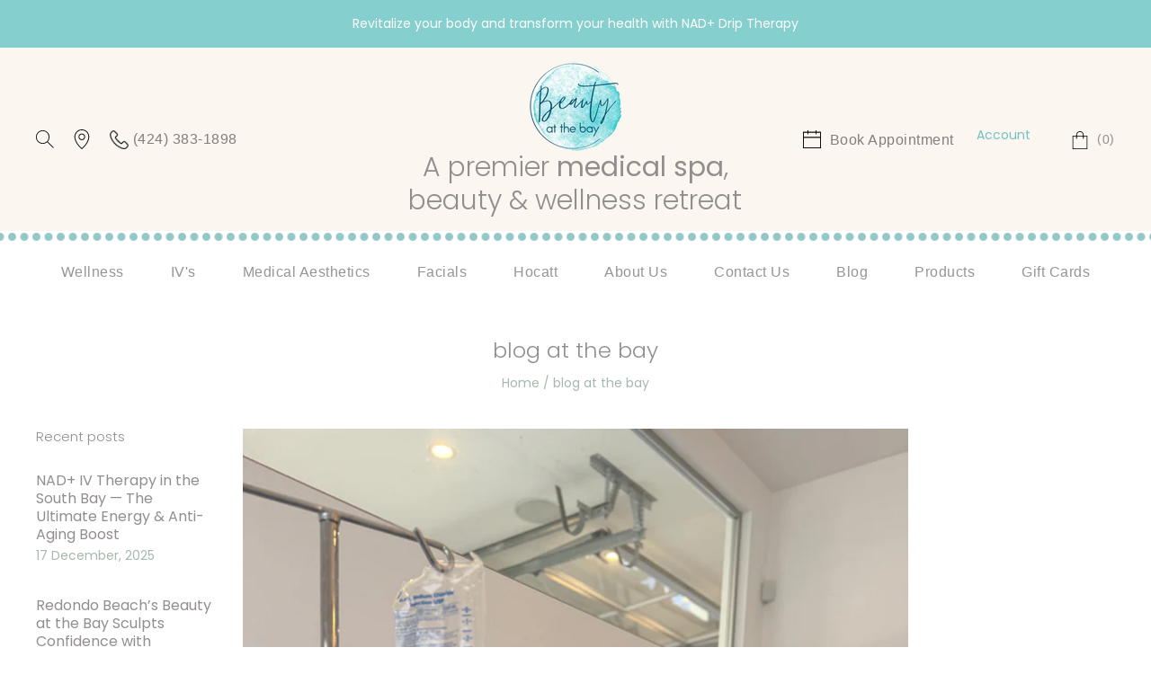

--- FILE ---
content_type: text/html; charset=utf-8
request_url: https://beautyatthebay.com/blogs/news
body_size: 23601
content:















<!doctype html>
<html
  class="
    no-js
    loading
  "
>
<head>

<meta name="google-site-verification" content="yC9ng0X5WhICaGtHlBGclJ8k5EOr8uzKvHMK9WTa3NY" /><meta name="google-site-verification" content="Rg4IWTYbji72d48cLK5TBt0-Ng_2uEh4wXD6vFfHPkY" /><meta charset="utf-8">
  <meta http-equiv="X-UA-Compatible" content="IE=edge,chrome=1">

  
    <link rel="shortcut icon" href="//beautyatthebay.com/cdn/shop/files/BAB-medical-spa-fav48_32x32.png?v=1740014339" type="image/png" />
  

  

  <meta name="viewport" content="width=device-width,initial-scale=1" />

  
  <script>window.performance && window.performance.mark && window.performance.mark('shopify.content_for_header.start');</script><meta name="facebook-domain-verification" content="576r8y0r5a9r1uau7972nhtyy44osv">
<meta id="shopify-digital-wallet" name="shopify-digital-wallet" content="/27334574217/digital_wallets/dialog">
<meta name="shopify-checkout-api-token" content="16bc3fd3d557385c288265390d2a3fba">
<meta id="in-context-paypal-metadata" data-shop-id="27334574217" data-venmo-supported="true" data-environment="production" data-locale="en_US" data-paypal-v4="true" data-currency="USD">
<link rel="alternate" type="application/atom+xml" title="Feed" href="/blogs/news.atom" />
<link rel="next" href="/blogs/news?page=2">
<script async="async" src="/checkouts/internal/preloads.js?locale=en-US"></script>
<link rel="preconnect" href="https://shop.app" crossorigin="anonymous">
<script async="async" src="https://shop.app/checkouts/internal/preloads.js?locale=en-US&shop_id=27334574217" crossorigin="anonymous"></script>
<script id="apple-pay-shop-capabilities" type="application/json">{"shopId":27334574217,"countryCode":"US","currencyCode":"USD","merchantCapabilities":["supports3DS"],"merchantId":"gid:\/\/shopify\/Shop\/27334574217","merchantName":"Beauty at the Bay","requiredBillingContactFields":["postalAddress","email","phone"],"requiredShippingContactFields":["postalAddress","email","phone"],"shippingType":"shipping","supportedNetworks":["visa","masterCard","amex","discover","elo","jcb"],"total":{"type":"pending","label":"Beauty at the Bay","amount":"1.00"},"shopifyPaymentsEnabled":true,"supportsSubscriptions":true}</script>
<script id="shopify-features" type="application/json">{"accessToken":"16bc3fd3d557385c288265390d2a3fba","betas":["rich-media-storefront-analytics"],"domain":"beautyatthebay.com","predictiveSearch":true,"shopId":27334574217,"locale":"en"}</script>
<script>var Shopify = Shopify || {};
Shopify.shop = "beauty-at-the-bay-rb.myshopify.com";
Shopify.locale = "en";
Shopify.currency = {"active":"USD","rate":"1.0"};
Shopify.country = "US";
Shopify.theme = {"name":"Steve Editing 3.25.25","id":144736092328,"schema_name":"Grid","schema_version":"4.7.1","theme_store_id":718,"role":"main"};
Shopify.theme.handle = "null";
Shopify.theme.style = {"id":null,"handle":null};
Shopify.cdnHost = "beautyatthebay.com/cdn";
Shopify.routes = Shopify.routes || {};
Shopify.routes.root = "/";</script>
<script type="module">!function(o){(o.Shopify=o.Shopify||{}).modules=!0}(window);</script>
<script>!function(o){function n(){var o=[];function n(){o.push(Array.prototype.slice.apply(arguments))}return n.q=o,n}var t=o.Shopify=o.Shopify||{};t.loadFeatures=n(),t.autoloadFeatures=n()}(window);</script>
<script>
  window.ShopifyPay = window.ShopifyPay || {};
  window.ShopifyPay.apiHost = "shop.app\/pay";
  window.ShopifyPay.redirectState = null;
</script>
<script id="shop-js-analytics" type="application/json">{"pageType":"blog"}</script>
<script defer="defer" async type="module" src="//beautyatthebay.com/cdn/shopifycloud/shop-js/modules/v2/client.init-shop-cart-sync_BT-GjEfc.en.esm.js"></script>
<script defer="defer" async type="module" src="//beautyatthebay.com/cdn/shopifycloud/shop-js/modules/v2/chunk.common_D58fp_Oc.esm.js"></script>
<script defer="defer" async type="module" src="//beautyatthebay.com/cdn/shopifycloud/shop-js/modules/v2/chunk.modal_xMitdFEc.esm.js"></script>
<script type="module">
  await import("//beautyatthebay.com/cdn/shopifycloud/shop-js/modules/v2/client.init-shop-cart-sync_BT-GjEfc.en.esm.js");
await import("//beautyatthebay.com/cdn/shopifycloud/shop-js/modules/v2/chunk.common_D58fp_Oc.esm.js");
await import("//beautyatthebay.com/cdn/shopifycloud/shop-js/modules/v2/chunk.modal_xMitdFEc.esm.js");

  window.Shopify.SignInWithShop?.initShopCartSync?.({"fedCMEnabled":true,"windoidEnabled":true});

</script>
<script>
  window.Shopify = window.Shopify || {};
  if (!window.Shopify.featureAssets) window.Shopify.featureAssets = {};
  window.Shopify.featureAssets['shop-js'] = {"shop-cart-sync":["modules/v2/client.shop-cart-sync_DZOKe7Ll.en.esm.js","modules/v2/chunk.common_D58fp_Oc.esm.js","modules/v2/chunk.modal_xMitdFEc.esm.js"],"init-fed-cm":["modules/v2/client.init-fed-cm_B6oLuCjv.en.esm.js","modules/v2/chunk.common_D58fp_Oc.esm.js","modules/v2/chunk.modal_xMitdFEc.esm.js"],"shop-cash-offers":["modules/v2/client.shop-cash-offers_D2sdYoxE.en.esm.js","modules/v2/chunk.common_D58fp_Oc.esm.js","modules/v2/chunk.modal_xMitdFEc.esm.js"],"shop-login-button":["modules/v2/client.shop-login-button_QeVjl5Y3.en.esm.js","modules/v2/chunk.common_D58fp_Oc.esm.js","modules/v2/chunk.modal_xMitdFEc.esm.js"],"pay-button":["modules/v2/client.pay-button_DXTOsIq6.en.esm.js","modules/v2/chunk.common_D58fp_Oc.esm.js","modules/v2/chunk.modal_xMitdFEc.esm.js"],"shop-button":["modules/v2/client.shop-button_DQZHx9pm.en.esm.js","modules/v2/chunk.common_D58fp_Oc.esm.js","modules/v2/chunk.modal_xMitdFEc.esm.js"],"avatar":["modules/v2/client.avatar_BTnouDA3.en.esm.js"],"init-windoid":["modules/v2/client.init-windoid_CR1B-cfM.en.esm.js","modules/v2/chunk.common_D58fp_Oc.esm.js","modules/v2/chunk.modal_xMitdFEc.esm.js"],"init-shop-for-new-customer-accounts":["modules/v2/client.init-shop-for-new-customer-accounts_C_vY_xzh.en.esm.js","modules/v2/client.shop-login-button_QeVjl5Y3.en.esm.js","modules/v2/chunk.common_D58fp_Oc.esm.js","modules/v2/chunk.modal_xMitdFEc.esm.js"],"init-shop-email-lookup-coordinator":["modules/v2/client.init-shop-email-lookup-coordinator_BI7n9ZSv.en.esm.js","modules/v2/chunk.common_D58fp_Oc.esm.js","modules/v2/chunk.modal_xMitdFEc.esm.js"],"init-shop-cart-sync":["modules/v2/client.init-shop-cart-sync_BT-GjEfc.en.esm.js","modules/v2/chunk.common_D58fp_Oc.esm.js","modules/v2/chunk.modal_xMitdFEc.esm.js"],"shop-toast-manager":["modules/v2/client.shop-toast-manager_DiYdP3xc.en.esm.js","modules/v2/chunk.common_D58fp_Oc.esm.js","modules/v2/chunk.modal_xMitdFEc.esm.js"],"init-customer-accounts":["modules/v2/client.init-customer-accounts_D9ZNqS-Q.en.esm.js","modules/v2/client.shop-login-button_QeVjl5Y3.en.esm.js","modules/v2/chunk.common_D58fp_Oc.esm.js","modules/v2/chunk.modal_xMitdFEc.esm.js"],"init-customer-accounts-sign-up":["modules/v2/client.init-customer-accounts-sign-up_iGw4briv.en.esm.js","modules/v2/client.shop-login-button_QeVjl5Y3.en.esm.js","modules/v2/chunk.common_D58fp_Oc.esm.js","modules/v2/chunk.modal_xMitdFEc.esm.js"],"shop-follow-button":["modules/v2/client.shop-follow-button_CqMgW2wH.en.esm.js","modules/v2/chunk.common_D58fp_Oc.esm.js","modules/v2/chunk.modal_xMitdFEc.esm.js"],"checkout-modal":["modules/v2/client.checkout-modal_xHeaAweL.en.esm.js","modules/v2/chunk.common_D58fp_Oc.esm.js","modules/v2/chunk.modal_xMitdFEc.esm.js"],"shop-login":["modules/v2/client.shop-login_D91U-Q7h.en.esm.js","modules/v2/chunk.common_D58fp_Oc.esm.js","modules/v2/chunk.modal_xMitdFEc.esm.js"],"lead-capture":["modules/v2/client.lead-capture_BJmE1dJe.en.esm.js","modules/v2/chunk.common_D58fp_Oc.esm.js","modules/v2/chunk.modal_xMitdFEc.esm.js"],"payment-terms":["modules/v2/client.payment-terms_Ci9AEqFq.en.esm.js","modules/v2/chunk.common_D58fp_Oc.esm.js","modules/v2/chunk.modal_xMitdFEc.esm.js"]};
</script>
<script>(function() {
  var isLoaded = false;
  function asyncLoad() {
    if (isLoaded) return;
    isLoaded = true;
    var urls = ["https:\/\/static.klaviyo.com\/onsite\/js\/klaviyo.js?company_id=RFAr7N\u0026shop=beauty-at-the-bay-rb.myshopify.com","https:\/\/static.klaviyo.com\/onsite\/js\/klaviyo.js?company_id=RFAr7N\u0026shop=beauty-at-the-bay-rb.myshopify.com","https:\/\/cdn.nfcube.com\/instafeed-a8ae12be27d863798f37d50f8bec456c.js?shop=beauty-at-the-bay-rb.myshopify.com","https:\/\/cdn.shopify.com\/s\/files\/1\/0597\/3783\/3627\/files\/tptinstall.min.js?v=1718591634\u0026t=tapita-seo-script-tags\u0026shop=beauty-at-the-bay-rb.myshopify.com","https:\/\/cdn.shopify.com\/s\/files\/1\/0273\/3457\/4217\/t\/24\/assets\/yoast-active-script.js?v=1742937832\u0026shop=beauty-at-the-bay-rb.myshopify.com","https:\/\/na.shgcdn3.com\/pixel-collector.js?shop=beauty-at-the-bay-rb.myshopify.com"];
    for (var i = 0; i < urls.length; i++) {
      var s = document.createElement('script');
      s.type = 'text/javascript';
      s.async = true;
      s.src = urls[i];
      var x = document.getElementsByTagName('script')[0];
      x.parentNode.insertBefore(s, x);
    }
  };
  if(window.attachEvent) {
    window.attachEvent('onload', asyncLoad);
  } else {
    window.addEventListener('load', asyncLoad, false);
  }
})();</script>
<script id="__st">var __st={"a":27334574217,"offset":-28800,"reqid":"67420253-d99c-47be-b156-aae6ed9e3108-1769142338","pageurl":"beautyatthebay.com\/blogs\/news","s":"blogs-49660919945","u":"ba587a766338","p":"blog","rtyp":"blog","rid":49660919945};</script>
<script>window.ShopifyPaypalV4VisibilityTracking = true;</script>
<script id="captcha-bootstrap">!function(){'use strict';const t='contact',e='account',n='new_comment',o=[[t,t],['blogs',n],['comments',n],[t,'customer']],c=[[e,'customer_login'],[e,'guest_login'],[e,'recover_customer_password'],[e,'create_customer']],r=t=>t.map((([t,e])=>`form[action*='/${t}']:not([data-nocaptcha='true']) input[name='form_type'][value='${e}']`)).join(','),a=t=>()=>t?[...document.querySelectorAll(t)].map((t=>t.form)):[];function s(){const t=[...o],e=r(t);return a(e)}const i='password',u='form_key',d=['recaptcha-v3-token','g-recaptcha-response','h-captcha-response',i],f=()=>{try{return window.sessionStorage}catch{return}},m='__shopify_v',_=t=>t.elements[u];function p(t,e,n=!1){try{const o=window.sessionStorage,c=JSON.parse(o.getItem(e)),{data:r}=function(t){const{data:e,action:n}=t;return t[m]||n?{data:e,action:n}:{data:t,action:n}}(c);for(const[e,n]of Object.entries(r))t.elements[e]&&(t.elements[e].value=n);n&&o.removeItem(e)}catch(o){console.error('form repopulation failed',{error:o})}}const l='form_type',E='cptcha';function T(t){t.dataset[E]=!0}const w=window,h=w.document,L='Shopify',v='ce_forms',y='captcha';let A=!1;((t,e)=>{const n=(g='f06e6c50-85a8-45c8-87d0-21a2b65856fe',I='https://cdn.shopify.com/shopifycloud/storefront-forms-hcaptcha/ce_storefront_forms_captcha_hcaptcha.v1.5.2.iife.js',D={infoText:'Protected by hCaptcha',privacyText:'Privacy',termsText:'Terms'},(t,e,n)=>{const o=w[L][v],c=o.bindForm;if(c)return c(t,g,e,D).then(n);var r;o.q.push([[t,g,e,D],n]),r=I,A||(h.body.append(Object.assign(h.createElement('script'),{id:'captcha-provider',async:!0,src:r})),A=!0)});var g,I,D;w[L]=w[L]||{},w[L][v]=w[L][v]||{},w[L][v].q=[],w[L][y]=w[L][y]||{},w[L][y].protect=function(t,e){n(t,void 0,e),T(t)},Object.freeze(w[L][y]),function(t,e,n,w,h,L){const[v,y,A,g]=function(t,e,n){const i=e?o:[],u=t?c:[],d=[...i,...u],f=r(d),m=r(i),_=r(d.filter((([t,e])=>n.includes(e))));return[a(f),a(m),a(_),s()]}(w,h,L),I=t=>{const e=t.target;return e instanceof HTMLFormElement?e:e&&e.form},D=t=>v().includes(t);t.addEventListener('submit',(t=>{const e=I(t);if(!e)return;const n=D(e)&&!e.dataset.hcaptchaBound&&!e.dataset.recaptchaBound,o=_(e),c=g().includes(e)&&(!o||!o.value);(n||c)&&t.preventDefault(),c&&!n&&(function(t){try{if(!f())return;!function(t){const e=f();if(!e)return;const n=_(t);if(!n)return;const o=n.value;o&&e.removeItem(o)}(t);const e=Array.from(Array(32),(()=>Math.random().toString(36)[2])).join('');!function(t,e){_(t)||t.append(Object.assign(document.createElement('input'),{type:'hidden',name:u})),t.elements[u].value=e}(t,e),function(t,e){const n=f();if(!n)return;const o=[...t.querySelectorAll(`input[type='${i}']`)].map((({name:t})=>t)),c=[...d,...o],r={};for(const[a,s]of new FormData(t).entries())c.includes(a)||(r[a]=s);n.setItem(e,JSON.stringify({[m]:1,action:t.action,data:r}))}(t,e)}catch(e){console.error('failed to persist form',e)}}(e),e.submit())}));const S=(t,e)=>{t&&!t.dataset[E]&&(n(t,e.some((e=>e===t))),T(t))};for(const o of['focusin','change'])t.addEventListener(o,(t=>{const e=I(t);D(e)&&S(e,y())}));const B=e.get('form_key'),M=e.get(l),P=B&&M;t.addEventListener('DOMContentLoaded',(()=>{const t=y();if(P)for(const e of t)e.elements[l].value===M&&p(e,B);[...new Set([...A(),...v().filter((t=>'true'===t.dataset.shopifyCaptcha))])].forEach((e=>S(e,t)))}))}(h,new URLSearchParams(w.location.search),n,t,e,['guest_login'])})(!0,!0)}();</script>
<script integrity="sha256-4kQ18oKyAcykRKYeNunJcIwy7WH5gtpwJnB7kiuLZ1E=" data-source-attribution="shopify.loadfeatures" defer="defer" src="//beautyatthebay.com/cdn/shopifycloud/storefront/assets/storefront/load_feature-a0a9edcb.js" crossorigin="anonymous"></script>
<script crossorigin="anonymous" defer="defer" src="//beautyatthebay.com/cdn/shopifycloud/storefront/assets/shopify_pay/storefront-65b4c6d7.js?v=20250812"></script>
<script data-source-attribution="shopify.dynamic_checkout.dynamic.init">var Shopify=Shopify||{};Shopify.PaymentButton=Shopify.PaymentButton||{isStorefrontPortableWallets:!0,init:function(){window.Shopify.PaymentButton.init=function(){};var t=document.createElement("script");t.src="https://beautyatthebay.com/cdn/shopifycloud/portable-wallets/latest/portable-wallets.en.js",t.type="module",document.head.appendChild(t)}};
</script>
<script data-source-attribution="shopify.dynamic_checkout.buyer_consent">
  function portableWalletsHideBuyerConsent(e){var t=document.getElementById("shopify-buyer-consent"),n=document.getElementById("shopify-subscription-policy-button");t&&n&&(t.classList.add("hidden"),t.setAttribute("aria-hidden","true"),n.removeEventListener("click",e))}function portableWalletsShowBuyerConsent(e){var t=document.getElementById("shopify-buyer-consent"),n=document.getElementById("shopify-subscription-policy-button");t&&n&&(t.classList.remove("hidden"),t.removeAttribute("aria-hidden"),n.addEventListener("click",e))}window.Shopify?.PaymentButton&&(window.Shopify.PaymentButton.hideBuyerConsent=portableWalletsHideBuyerConsent,window.Shopify.PaymentButton.showBuyerConsent=portableWalletsShowBuyerConsent);
</script>
<script data-source-attribution="shopify.dynamic_checkout.cart.bootstrap">document.addEventListener("DOMContentLoaded",(function(){function t(){return document.querySelector("shopify-accelerated-checkout-cart, shopify-accelerated-checkout")}if(t())Shopify.PaymentButton.init();else{new MutationObserver((function(e,n){t()&&(Shopify.PaymentButton.init(),n.disconnect())})).observe(document.body,{childList:!0,subtree:!0})}}));
</script>
<link id="shopify-accelerated-checkout-styles" rel="stylesheet" media="screen" href="https://beautyatthebay.com/cdn/shopifycloud/portable-wallets/latest/accelerated-checkout-backwards-compat.css" crossorigin="anonymous">
<style id="shopify-accelerated-checkout-cart">
        #shopify-buyer-consent {
  margin-top: 1em;
  display: inline-block;
  width: 100%;
}

#shopify-buyer-consent.hidden {
  display: none;
}

#shopify-subscription-policy-button {
  background: none;
  border: none;
  padding: 0;
  text-decoration: underline;
  font-size: inherit;
  cursor: pointer;
}

#shopify-subscription-policy-button::before {
  box-shadow: none;
}

      </style>
<script id="sections-script" data-sections="offer-pop-up" defer="defer" src="//beautyatthebay.com/cdn/shop/t/24/compiled_assets/scripts.js?v=15627"></script>
<script>window.performance && window.performance.mark && window.performance.mark('shopify.content_for_header.end');</script>
  





  <script type="text/javascript">
    
      window.__shgMoneyFormat = window.__shgMoneyFormat || {"USD":{"currency":"USD","currency_symbol":"$","currency_symbol_location":"left","decimal_places":2,"decimal_separator":".","thousands_separator":","}};
    
    window.__shgCurrentCurrencyCode = window.__shgCurrentCurrencyCode || {
      currency: "USD",
      currency_symbol: "$",
      decimal_separator: ".",
      thousands_separator: ",",
      decimal_places: 2,
      currency_symbol_location: "left"
    };
  </script>




  
  





































  <!-- Theme CSS -->
  <link href="//beautyatthebay.com/cdn/shop/t/24/assets/theme.scss.css?v=65950583257982154971765988626" rel="stylesheet" type="text/css" media="all" />
  <link href="//beautyatthebay.com/cdn/shop/t/24/assets/custom.css?v=108350165138663804661765988699" rel="stylesheet" type="text/css" media="all" />
  
  
 <script src="https://ajax.googleapis.com/ajax/libs/jquery/3.5.1/jquery.min.js"></script>
  
  <!-- Third Party JS Libraries -->
  <script src="//beautyatthebay.com/cdn/shop/t/24/assets/modernizr-2.8.2.min.js?v=38612161053245547031742937832" type="text/javascript"></script>
  
 

  <!-- Theme object -->
  <script>
  var Theme = {};
  Theme.version = "4.7.1";

  Theme.currency = "USD";
  Theme.moneyFormat = "${{amount}}";

  Theme.pleaseSelectText = "Please Select";

  Theme.addToCartSuccess = "**product** has been successfully added to your **cart_link**. Feel free to **continue_link** or **checkout_link**.";

  

  Theme.shippingCalculator = true;
  Theme.shippingButton = "Calculate shipping";
  Theme.shippingDisabled = "Calculating...";

  

  Theme.shippingCalcErrorMessage = "Error: zip / postal code --error_message--";
  Theme.shippingCalcMultiRates = "There are --number_of_rates-- shipping rates available for --address--, starting at --rate--.";
  Theme.shippingCalcOneRate = "There is one shipping rate available for --address--.";
  Theme.shippingCalcNoRates = "We do not ship to this destination.";
  Theme.shippingCalcRateValues = "--rate_title-- at --rate--";

  Theme.routes = {
    "root_url": "/",
    "account_url": "/account",
    "account_login_url": "https://beautyatthebay.com/customer_authentication/redirect?locale=en&region_country=US",
    "account_logout_url": "/account/logout",
    "account_register_url": "https://shopify.com/27334574217/account?locale=en",
    "account_addresses_url": "/account/addresses",
    "collections_url": "/collections",
    "all_products_collection_url": "/collections/all",
    "search_url": "/search",
    "cart_url": "/cart",
    "cart_add_url": "/cart/add",
    "cart_change_url": "/cart/change",
    "cart_clear_url": "/cart/clear",
    "product_recommendations_url": "/recommendations/products",
  };
</script>


  <script>
    window.products = {};
  </script>

  <script type="text/javascript">

  window.__docovia = window.__docovia || [];

  window.__docovia.cid = 'HP3HPedgnp2hTk6Wp9axF1C7';

  (function() {

    var ss = document.createElement('script'); ss.type = 'text/javascript'; ss.async = true;

    ss.src = 'https://cdn-scripts.docovia.com/js/loader.js';

    var s = document.getElementsByTagName('script')[0];

    s.parentNode.insertBefore(ss, s);

  })();

</script>

    <!-- Google tag (gtag.js) -->
<script async src="https://www.googletagmanager.com/gtag/js?id=UA-257775566-1"></script>
<script>
  window.dataLayer = window.dataLayer || [];
  function gtag(){dataLayer.push(arguments);}
  gtag('js', new Date());

  gtag('config', 'UA-257775566-1');
</script>

  

  

<script type="text/javascript">
  
    window.SHG_CUSTOMER = null;
  
</script>








<!-- Google tag (gtag.js) -->
<script async src="https://www.googletagmanager.com/gtag/js?id=AW-16466543118"></script>
<script>
  window.dataLayer = window.dataLayer || [];
  function gtag(){dataLayer.push(arguments);}
  gtag('js', new Date());

  gtag('config', 'AW-16466543118');
</script>
<script>
  gtag('config', 'AW-16466543118/oDqwCLbp4rIZEI6E7qs9', {
    'phone_conversion_number': '(424) 383-1898'
  });
</script>

<html lang="en">
<!-- BEGIN app block: shopify://apps/yoast-seo/blocks/metatags/7c777011-bc88-4743-a24e-64336e1e5b46 -->
<!-- This site is optimized with Yoast SEO for Shopify -->
<title>blog at the bay - Beauty at the Bay</title>
<link rel="canonical" href="https://beautyatthebay.com/blogs/news" />
<meta name="robots" content="index, follow, max-image-preview:large, max-snippet:-1, max-video-preview:-1" />
<meta property="og:site_name" content="Beauty at the Bay" />
<meta property="og:url" content="https://beautyatthebay.com/blogs/news" />
<meta property="og:locale" content="en_US" />
<meta property="og:type" content="website" />
<meta property="og:title" content="blog at the bay - Beauty at the Bay" />
<meta property="og:image" content="https://beautyatthebay.com/cdn/shop/files/BEAUTY_AT_THE_BAY_LOGO_4efc3e8d-c3cc-44ec-bb84-6bb305b39df2.png?v=1620517226" />
<meta property="og:image:height" content="750" />
<meta property="og:image:width" content="750" />
<meta name="twitter:card" content="summary_large_image" />
<script type="application/ld+json" id="yoast-schema-graph">
{
  "@context": "https://schema.org",
  "@graph": [
    {
      "@type": "Organization",
      "@id": "https://beautyatthebay.com/#/schema/organization/1",
      "url": "https://beautyatthebay.com",
      "name": "Beauty At The Bay",
      "logo": {
        "@id": "https://beautyatthebay.com/#/schema/ImageObject/29628089532584"
      },
      "image": [
        {
          "@id": "https://beautyatthebay.com/#/schema/ImageObject/29628089532584"
        }
      ],
      "sameAs": ["http:\/\/instagram.com\/beautyatthebayrb\/","https:\/\/www.facebook.com\/Beauty-At-The-Bay-RB-111010494012507"]
    },
    {
      "@type": "ImageObject",
      "@id": "https://beautyatthebay.com/#/schema/ImageObject/29628089532584",
      "caption": "logo at our medical spa",
      "inLanguage": "en",
      "width": 104,
      "height": 100,
      "url": "https:\/\/beautyatthebay.com\/cdn\/shop\/files\/footer-logo_105x100_faad91f3-1d75-430a-bf02-f9377bfb4b05.webp?v=1699891929",
      "contentUrl": "https:\/\/beautyatthebay.com\/cdn\/shop\/files\/footer-logo_105x100_faad91f3-1d75-430a-bf02-f9377bfb4b05.webp?v=1699891929"
    },
    {
      "@type": "WebSite",
      "@id": "https://beautyatthebay.com/#/schema/website/1",
      "url": "https://beautyatthebay.com",
      "name": "Beauty At The Bay",
      "potentialAction": {
        "@type": "SearchAction",
        "target": "https://beautyatthebay.com/search?q={search_term_string}",
        "query-input": "required name=search_term_string"
      },
      "publisher": {
        "@id": "https://beautyatthebay.com/#/schema/organization/1"
      },
      "inLanguage": "en"
    },
    {
      "@type": "CollectionPage",
      "@id": "https:\/\/beautyatthebay.com\/blogs\/news",
      "name": "blog at the bay - Beauty at the Bay",
      "breadcrumb": {
        "@id": "https:\/\/beautyatthebay.com\/blogs\/news\/#\/schema\/breadcrumb"
      },
      "primaryImageOfPage": {
        "@id": "https://beautyatthebay.com/#/schema/ImageObject/515816947880"
      },
      "image": [{
        "@id": "https://beautyatthebay.com/#/schema/ImageObject/515816947880"
      }],
      "isPartOf": {
        "@id": "https://beautyatthebay.com/#/schema/website/1"
      },
      "url": "https:\/\/beautyatthebay.com\/blogs\/news"
    },
    {
      "@type": "ImageObject",
      "@id": "https://beautyatthebay.com/#/schema/ImageObject/515816947880",
      "width": 750,
      "height": 750,
      "url": "https:\/\/beautyatthebay.com\/cdn\/shop\/files\/BEAUTY_AT_THE_BAY_LOGO_4efc3e8d-c3cc-44ec-bb84-6bb305b39df2.png?v=1620517226",
      "contentUrl": "https:\/\/beautyatthebay.com\/cdn\/shop\/files\/BEAUTY_AT_THE_BAY_LOGO_4efc3e8d-c3cc-44ec-bb84-6bb305b39df2.png?v=1620517226"
    },
    {
      "@type": "BreadcrumbList",
      "@id": "https:\/\/beautyatthebay.com\/blogs\/news\/#\/schema\/breadcrumb",
      "itemListElement": [
        {
          "@type": "ListItem",
          "name": "Beauty at the Bay",
          "item": "https:\/\/beautyatthebay.com",
          "position": 1
        },
        {
          "@type": "ListItem",
          "name": "blog at the bay",
          "position": 2
        }
      ]
    }

  ]}
</script>
<!--/ Yoast SEO -->
<!-- END app block --><!-- BEGIN app block: shopify://apps/gempages-builder/blocks/embed-gp-script-head/20b379d4-1b20-474c-a6ca-665c331919f3 -->














<!-- END app block --><link href="https://monorail-edge.shopifysvc.com" rel="dns-prefetch">
<script>(function(){if ("sendBeacon" in navigator && "performance" in window) {try {var session_token_from_headers = performance.getEntriesByType('navigation')[0].serverTiming.find(x => x.name == '_s').description;} catch {var session_token_from_headers = undefined;}var session_cookie_matches = document.cookie.match(/_shopify_s=([^;]*)/);var session_token_from_cookie = session_cookie_matches && session_cookie_matches.length === 2 ? session_cookie_matches[1] : "";var session_token = session_token_from_headers || session_token_from_cookie || "";function handle_abandonment_event(e) {var entries = performance.getEntries().filter(function(entry) {return /monorail-edge.shopifysvc.com/.test(entry.name);});if (!window.abandonment_tracked && entries.length === 0) {window.abandonment_tracked = true;var currentMs = Date.now();var navigation_start = performance.timing.navigationStart;var payload = {shop_id: 27334574217,url: window.location.href,navigation_start,duration: currentMs - navigation_start,session_token,page_type: "blog"};window.navigator.sendBeacon("https://monorail-edge.shopifysvc.com/v1/produce", JSON.stringify({schema_id: "online_store_buyer_site_abandonment/1.1",payload: payload,metadata: {event_created_at_ms: currentMs,event_sent_at_ms: currentMs}}));}}window.addEventListener('pagehide', handle_abandonment_event);}}());</script>
<script id="web-pixels-manager-setup">(function e(e,d,r,n,o){if(void 0===o&&(o={}),!Boolean(null===(a=null===(i=window.Shopify)||void 0===i?void 0:i.analytics)||void 0===a?void 0:a.replayQueue)){var i,a;window.Shopify=window.Shopify||{};var t=window.Shopify;t.analytics=t.analytics||{};var s=t.analytics;s.replayQueue=[],s.publish=function(e,d,r){return s.replayQueue.push([e,d,r]),!0};try{self.performance.mark("wpm:start")}catch(e){}var l=function(){var e={modern:/Edge?\/(1{2}[4-9]|1[2-9]\d|[2-9]\d{2}|\d{4,})\.\d+(\.\d+|)|Firefox\/(1{2}[4-9]|1[2-9]\d|[2-9]\d{2}|\d{4,})\.\d+(\.\d+|)|Chrom(ium|e)\/(9{2}|\d{3,})\.\d+(\.\d+|)|(Maci|X1{2}).+ Version\/(15\.\d+|(1[6-9]|[2-9]\d|\d{3,})\.\d+)([,.]\d+|)( \(\w+\)|)( Mobile\/\w+|) Safari\/|Chrome.+OPR\/(9{2}|\d{3,})\.\d+\.\d+|(CPU[ +]OS|iPhone[ +]OS|CPU[ +]iPhone|CPU IPhone OS|CPU iPad OS)[ +]+(15[._]\d+|(1[6-9]|[2-9]\d|\d{3,})[._]\d+)([._]\d+|)|Android:?[ /-](13[3-9]|1[4-9]\d|[2-9]\d{2}|\d{4,})(\.\d+|)(\.\d+|)|Android.+Firefox\/(13[5-9]|1[4-9]\d|[2-9]\d{2}|\d{4,})\.\d+(\.\d+|)|Android.+Chrom(ium|e)\/(13[3-9]|1[4-9]\d|[2-9]\d{2}|\d{4,})\.\d+(\.\d+|)|SamsungBrowser\/([2-9]\d|\d{3,})\.\d+/,legacy:/Edge?\/(1[6-9]|[2-9]\d|\d{3,})\.\d+(\.\d+|)|Firefox\/(5[4-9]|[6-9]\d|\d{3,})\.\d+(\.\d+|)|Chrom(ium|e)\/(5[1-9]|[6-9]\d|\d{3,})\.\d+(\.\d+|)([\d.]+$|.*Safari\/(?![\d.]+ Edge\/[\d.]+$))|(Maci|X1{2}).+ Version\/(10\.\d+|(1[1-9]|[2-9]\d|\d{3,})\.\d+)([,.]\d+|)( \(\w+\)|)( Mobile\/\w+|) Safari\/|Chrome.+OPR\/(3[89]|[4-9]\d|\d{3,})\.\d+\.\d+|(CPU[ +]OS|iPhone[ +]OS|CPU[ +]iPhone|CPU IPhone OS|CPU iPad OS)[ +]+(10[._]\d+|(1[1-9]|[2-9]\d|\d{3,})[._]\d+)([._]\d+|)|Android:?[ /-](13[3-9]|1[4-9]\d|[2-9]\d{2}|\d{4,})(\.\d+|)(\.\d+|)|Mobile Safari.+OPR\/([89]\d|\d{3,})\.\d+\.\d+|Android.+Firefox\/(13[5-9]|1[4-9]\d|[2-9]\d{2}|\d{4,})\.\d+(\.\d+|)|Android.+Chrom(ium|e)\/(13[3-9]|1[4-9]\d|[2-9]\d{2}|\d{4,})\.\d+(\.\d+|)|Android.+(UC? ?Browser|UCWEB|U3)[ /]?(15\.([5-9]|\d{2,})|(1[6-9]|[2-9]\d|\d{3,})\.\d+)\.\d+|SamsungBrowser\/(5\.\d+|([6-9]|\d{2,})\.\d+)|Android.+MQ{2}Browser\/(14(\.(9|\d{2,})|)|(1[5-9]|[2-9]\d|\d{3,})(\.\d+|))(\.\d+|)|K[Aa][Ii]OS\/(3\.\d+|([4-9]|\d{2,})\.\d+)(\.\d+|)/},d=e.modern,r=e.legacy,n=navigator.userAgent;return n.match(d)?"modern":n.match(r)?"legacy":"unknown"}(),u="modern"===l?"modern":"legacy",c=(null!=n?n:{modern:"",legacy:""})[u],f=function(e){return[e.baseUrl,"/wpm","/b",e.hashVersion,"modern"===e.buildTarget?"m":"l",".js"].join("")}({baseUrl:d,hashVersion:r,buildTarget:u}),m=function(e){var d=e.version,r=e.bundleTarget,n=e.surface,o=e.pageUrl,i=e.monorailEndpoint;return{emit:function(e){var a=e.status,t=e.errorMsg,s=(new Date).getTime(),l=JSON.stringify({metadata:{event_sent_at_ms:s},events:[{schema_id:"web_pixels_manager_load/3.1",payload:{version:d,bundle_target:r,page_url:o,status:a,surface:n,error_msg:t},metadata:{event_created_at_ms:s}}]});if(!i)return console&&console.warn&&console.warn("[Web Pixels Manager] No Monorail endpoint provided, skipping logging."),!1;try{return self.navigator.sendBeacon.bind(self.navigator)(i,l)}catch(e){}var u=new XMLHttpRequest;try{return u.open("POST",i,!0),u.setRequestHeader("Content-Type","text/plain"),u.send(l),!0}catch(e){return console&&console.warn&&console.warn("[Web Pixels Manager] Got an unhandled error while logging to Monorail."),!1}}}}({version:r,bundleTarget:l,surface:e.surface,pageUrl:self.location.href,monorailEndpoint:e.monorailEndpoint});try{o.browserTarget=l,function(e){var d=e.src,r=e.async,n=void 0===r||r,o=e.onload,i=e.onerror,a=e.sri,t=e.scriptDataAttributes,s=void 0===t?{}:t,l=document.createElement("script"),u=document.querySelector("head"),c=document.querySelector("body");if(l.async=n,l.src=d,a&&(l.integrity=a,l.crossOrigin="anonymous"),s)for(var f in s)if(Object.prototype.hasOwnProperty.call(s,f))try{l.dataset[f]=s[f]}catch(e){}if(o&&l.addEventListener("load",o),i&&l.addEventListener("error",i),u)u.appendChild(l);else{if(!c)throw new Error("Did not find a head or body element to append the script");c.appendChild(l)}}({src:f,async:!0,onload:function(){if(!function(){var e,d;return Boolean(null===(d=null===(e=window.Shopify)||void 0===e?void 0:e.analytics)||void 0===d?void 0:d.initialized)}()){var d=window.webPixelsManager.init(e)||void 0;if(d){var r=window.Shopify.analytics;r.replayQueue.forEach((function(e){var r=e[0],n=e[1],o=e[2];d.publishCustomEvent(r,n,o)})),r.replayQueue=[],r.publish=d.publishCustomEvent,r.visitor=d.visitor,r.initialized=!0}}},onerror:function(){return m.emit({status:"failed",errorMsg:"".concat(f," has failed to load")})},sri:function(e){var d=/^sha384-[A-Za-z0-9+/=]+$/;return"string"==typeof e&&d.test(e)}(c)?c:"",scriptDataAttributes:o}),m.emit({status:"loading"})}catch(e){m.emit({status:"failed",errorMsg:(null==e?void 0:e.message)||"Unknown error"})}}})({shopId: 27334574217,storefrontBaseUrl: "https://beautyatthebay.com",extensionsBaseUrl: "https://extensions.shopifycdn.com/cdn/shopifycloud/web-pixels-manager",monorailEndpoint: "https://monorail-edge.shopifysvc.com/unstable/produce_batch",surface: "storefront-renderer",enabledBetaFlags: ["2dca8a86"],webPixelsConfigList: [{"id":"1146290344","configuration":"{\"webPixelName\":\"Judge.me\"}","eventPayloadVersion":"v1","runtimeContext":"STRICT","scriptVersion":"34ad157958823915625854214640f0bf","type":"APP","apiClientId":683015,"privacyPurposes":["ANALYTICS"],"dataSharingAdjustments":{"protectedCustomerApprovalScopes":["read_customer_email","read_customer_name","read_customer_personal_data","read_customer_phone"]}},{"id":"1090027688","configuration":"{\"site_id\":\"068fdf88-2754-49d9-a45a-8630f36ed5a1\",\"analytics_endpoint\":\"https:\\\/\\\/na.shgcdn3.com\"}","eventPayloadVersion":"v1","runtimeContext":"STRICT","scriptVersion":"695709fc3f146fa50a25299517a954f2","type":"APP","apiClientId":1158168,"privacyPurposes":["ANALYTICS","MARKETING","SALE_OF_DATA"],"dataSharingAdjustments":{"protectedCustomerApprovalScopes":["read_customer_personal_data"]}},{"id":"241860776","configuration":"{\"pixel_id\":\"346837727493082\",\"pixel_type\":\"facebook_pixel\",\"metaapp_system_user_token\":\"-\"}","eventPayloadVersion":"v1","runtimeContext":"OPEN","scriptVersion":"ca16bc87fe92b6042fbaa3acc2fbdaa6","type":"APP","apiClientId":2329312,"privacyPurposes":["ANALYTICS","MARKETING","SALE_OF_DATA"],"dataSharingAdjustments":{"protectedCustomerApprovalScopes":["read_customer_address","read_customer_email","read_customer_name","read_customer_personal_data","read_customer_phone"]}},{"id":"shopify-app-pixel","configuration":"{}","eventPayloadVersion":"v1","runtimeContext":"STRICT","scriptVersion":"0450","apiClientId":"shopify-pixel","type":"APP","privacyPurposes":["ANALYTICS","MARKETING"]},{"id":"shopify-custom-pixel","eventPayloadVersion":"v1","runtimeContext":"LAX","scriptVersion":"0450","apiClientId":"shopify-pixel","type":"CUSTOM","privacyPurposes":["ANALYTICS","MARKETING"]}],isMerchantRequest: false,initData: {"shop":{"name":"Beauty at the Bay","paymentSettings":{"currencyCode":"USD"},"myshopifyDomain":"beauty-at-the-bay-rb.myshopify.com","countryCode":"US","storefrontUrl":"https:\/\/beautyatthebay.com"},"customer":null,"cart":null,"checkout":null,"productVariants":[],"purchasingCompany":null},},"https://beautyatthebay.com/cdn","fcfee988w5aeb613cpc8e4bc33m6693e112",{"modern":"","legacy":""},{"shopId":"27334574217","storefrontBaseUrl":"https:\/\/beautyatthebay.com","extensionBaseUrl":"https:\/\/extensions.shopifycdn.com\/cdn\/shopifycloud\/web-pixels-manager","surface":"storefront-renderer","enabledBetaFlags":"[\"2dca8a86\"]","isMerchantRequest":"false","hashVersion":"fcfee988w5aeb613cpc8e4bc33m6693e112","publish":"custom","events":"[[\"page_viewed\",{}]]"});</script><script>
  window.ShopifyAnalytics = window.ShopifyAnalytics || {};
  window.ShopifyAnalytics.meta = window.ShopifyAnalytics.meta || {};
  window.ShopifyAnalytics.meta.currency = 'USD';
  var meta = {"page":{"pageType":"blog","resourceType":"blog","resourceId":49660919945,"requestId":"67420253-d99c-47be-b156-aae6ed9e3108-1769142338"}};
  for (var attr in meta) {
    window.ShopifyAnalytics.meta[attr] = meta[attr];
  }
</script>
<script class="analytics">
  (function () {
    var customDocumentWrite = function(content) {
      var jquery = null;

      if (window.jQuery) {
        jquery = window.jQuery;
      } else if (window.Checkout && window.Checkout.$) {
        jquery = window.Checkout.$;
      }

      if (jquery) {
        jquery('body').append(content);
      }
    };

    var hasLoggedConversion = function(token) {
      if (token) {
        return document.cookie.indexOf('loggedConversion=' + token) !== -1;
      }
      return false;
    }

    var setCookieIfConversion = function(token) {
      if (token) {
        var twoMonthsFromNow = new Date(Date.now());
        twoMonthsFromNow.setMonth(twoMonthsFromNow.getMonth() + 2);

        document.cookie = 'loggedConversion=' + token + '; expires=' + twoMonthsFromNow;
      }
    }

    var trekkie = window.ShopifyAnalytics.lib = window.trekkie = window.trekkie || [];
    if (trekkie.integrations) {
      return;
    }
    trekkie.methods = [
      'identify',
      'page',
      'ready',
      'track',
      'trackForm',
      'trackLink'
    ];
    trekkie.factory = function(method) {
      return function() {
        var args = Array.prototype.slice.call(arguments);
        args.unshift(method);
        trekkie.push(args);
        return trekkie;
      };
    };
    for (var i = 0; i < trekkie.methods.length; i++) {
      var key = trekkie.methods[i];
      trekkie[key] = trekkie.factory(key);
    }
    trekkie.load = function(config) {
      trekkie.config = config || {};
      trekkie.config.initialDocumentCookie = document.cookie;
      var first = document.getElementsByTagName('script')[0];
      var script = document.createElement('script');
      script.type = 'text/javascript';
      script.onerror = function(e) {
        var scriptFallback = document.createElement('script');
        scriptFallback.type = 'text/javascript';
        scriptFallback.onerror = function(error) {
                var Monorail = {
      produce: function produce(monorailDomain, schemaId, payload) {
        var currentMs = new Date().getTime();
        var event = {
          schema_id: schemaId,
          payload: payload,
          metadata: {
            event_created_at_ms: currentMs,
            event_sent_at_ms: currentMs
          }
        };
        return Monorail.sendRequest("https://" + monorailDomain + "/v1/produce", JSON.stringify(event));
      },
      sendRequest: function sendRequest(endpointUrl, payload) {
        // Try the sendBeacon API
        if (window && window.navigator && typeof window.navigator.sendBeacon === 'function' && typeof window.Blob === 'function' && !Monorail.isIos12()) {
          var blobData = new window.Blob([payload], {
            type: 'text/plain'
          });

          if (window.navigator.sendBeacon(endpointUrl, blobData)) {
            return true;
          } // sendBeacon was not successful

        } // XHR beacon

        var xhr = new XMLHttpRequest();

        try {
          xhr.open('POST', endpointUrl);
          xhr.setRequestHeader('Content-Type', 'text/plain');
          xhr.send(payload);
        } catch (e) {
          console.log(e);
        }

        return false;
      },
      isIos12: function isIos12() {
        return window.navigator.userAgent.lastIndexOf('iPhone; CPU iPhone OS 12_') !== -1 || window.navigator.userAgent.lastIndexOf('iPad; CPU OS 12_') !== -1;
      }
    };
    Monorail.produce('monorail-edge.shopifysvc.com',
      'trekkie_storefront_load_errors/1.1',
      {shop_id: 27334574217,
      theme_id: 144736092328,
      app_name: "storefront",
      context_url: window.location.href,
      source_url: "//beautyatthebay.com/cdn/s/trekkie.storefront.8d95595f799fbf7e1d32231b9a28fd43b70c67d3.min.js"});

        };
        scriptFallback.async = true;
        scriptFallback.src = '//beautyatthebay.com/cdn/s/trekkie.storefront.8d95595f799fbf7e1d32231b9a28fd43b70c67d3.min.js';
        first.parentNode.insertBefore(scriptFallback, first);
      };
      script.async = true;
      script.src = '//beautyatthebay.com/cdn/s/trekkie.storefront.8d95595f799fbf7e1d32231b9a28fd43b70c67d3.min.js';
      first.parentNode.insertBefore(script, first);
    };
    trekkie.load(
      {"Trekkie":{"appName":"storefront","development":false,"defaultAttributes":{"shopId":27334574217,"isMerchantRequest":null,"themeId":144736092328,"themeCityHash":"5462745215078106246","contentLanguage":"en","currency":"USD","eventMetadataId":"9c31cdc9-0dd0-4675-b995-e89eae0af198"},"isServerSideCookieWritingEnabled":true,"monorailRegion":"shop_domain","enabledBetaFlags":["65f19447"]},"Session Attribution":{},"S2S":{"facebookCapiEnabled":true,"source":"trekkie-storefront-renderer","apiClientId":580111}}
    );

    var loaded = false;
    trekkie.ready(function() {
      if (loaded) return;
      loaded = true;

      window.ShopifyAnalytics.lib = window.trekkie;

      var originalDocumentWrite = document.write;
      document.write = customDocumentWrite;
      try { window.ShopifyAnalytics.merchantGoogleAnalytics.call(this); } catch(error) {};
      document.write = originalDocumentWrite;

      window.ShopifyAnalytics.lib.page(null,{"pageType":"blog","resourceType":"blog","resourceId":49660919945,"requestId":"67420253-d99c-47be-b156-aae6ed9e3108-1769142338","shopifyEmitted":true});

      var match = window.location.pathname.match(/checkouts\/(.+)\/(thank_you|post_purchase)/)
      var token = match? match[1]: undefined;
      if (!hasLoggedConversion(token)) {
        setCookieIfConversion(token);
        
      }
    });


        var eventsListenerScript = document.createElement('script');
        eventsListenerScript.async = true;
        eventsListenerScript.src = "//beautyatthebay.com/cdn/shopifycloud/storefront/assets/shop_events_listener-3da45d37.js";
        document.getElementsByTagName('head')[0].appendChild(eventsListenerScript);

})();</script>
<script
  defer
  src="https://beautyatthebay.com/cdn/shopifycloud/perf-kit/shopify-perf-kit-3.0.4.min.js"
  data-application="storefront-renderer"
  data-shop-id="27334574217"
  data-render-region="gcp-us-central1"
  data-page-type="blog"
  data-theme-instance-id="144736092328"
  data-theme-name="Grid"
  data-theme-version="4.7.1"
  data-monorail-region="shop_domain"
  data-resource-timing-sampling-rate="10"
  data-shs="true"
  data-shs-beacon="true"
  data-shs-export-with-fetch="true"
  data-shs-logs-sample-rate="1"
  data-shs-beacon-endpoint="https://beautyatthebay.com/api/collect"
></script>
</head>

<body
  class="
    template-blog
    
  "
>
  













<script
  type="application/json"
  data-product-success-labels
>
  {
    "cartLink": "cart",
    "continueLink": "continue shopping",
    "checkoutLink": "check out",
    "cartHeaderText": "Cart",
    "cartQuantityText": "Qty",
    "cartPlaceholderImg": "\/\/beautyatthebay.com\/cdn\/shop\/t\/24\/assets\/no-image.svg?v=118457862165745330321742937832"
  }
</script>



<section
  class="quickshop"
  data-quickshop
  data-quickshop-settings-sha256="4fa19fc0b5ac957eddbb345f2c18b8778596ec35ba53090d08fd14fcee844d5b"
>
  <div class="quickshop-content" data-quickshop-content>
    <button class="quickshop-close" data-quickshop-close>
      <img src="//beautyatthebay.com/cdn/shop/t/24/assets/close-icon.svg?v=10995484173163861811742937832">
    </button>

    <div class="quickshop-product" data-quickshop-product-inject></div>
  </div>

  <span class="spinner quickshop-spinner">
    <span></span>
    <span></span>
    <span></span>
  </span>
</section>


  <div id="shopify-section-pxs-announcement-bar" class="shopify-section"><script
  type="application/json"
  data-section-type="pxs-announcement-bar"
  data-section-id="pxs-announcement-bar"
></script>

<!-- Google tag (gtag.js) -->
<script async src="https://www.googletagmanager.com/gtag/js?id=AW-16466543118">
</script>
<script>
  window.dataLayer = window.dataLayer || [];
  function gtag(){dataLayer.push(arguments);}
  gtag('js', new Date());

  gtag('config', 'AW-16466543118');
</script>













<p
  class="pxs-announcement-bar"
  style="
    color: #ffffff;
    background-color: #85d0cf
  "
   
>
  
    <span class="pxs-announcement-bar-text-mobile">
      Revitalize your body and transform your health with NAD+ Drip Therapy
    </span>
  

  
    <span class="pxs-announcement-bar-text-desktop">
      Revitalize your body and transform your health with NAD+ Drip Therapy
    </span>
  
</p>



</div>

  <div id="shopify-section-header" class="shopify-section"><!-- Google tag (gtag.js) -->
<script async src="https://www.googletagmanager.com/gtag/js?id=AW-16466543118">
</script>
<script>
  window.dataLayer = window.dataLayer || [];
  function gtag(){dataLayer.push(arguments);}
  gtag('js', new Date());

  gtag('config', 'AW-16466543118');
</script>

<script
  type="application/json"
  data-section-type="static-header"
  data-section-id="header"
  data-section-data
>
  {
    "stickyHeader": true,
    "compactCenter": "default"
  }
</script>
<section
  class="header header-layout-default   header-full-width     header-border "
  data-sticky-header
  
>
  <header
    class="main-header"
    role="banner"
    data-header-main
  >
    

    <div class="header-main-content" data-header-content>
      
        <div class="header-content-left">
          <button
            class="navigation-toggle navigation-toggle-open"
            aria-label="Menu"
            data-header-nav-toggle
          >
            <span class="navigation-toggle-icon">





<svg xmlns="http://www.w3.org/2000/svg" width="18" height="12" viewBox="0 0 18 12">
    <path fill="currentColor" fill-rule="evenodd" d="M0 0h18v2H0zM0 5h18v2H0zM0 10h18v2H0z"/>
  </svg>






</span>
          </button>
        </div>
      

      <div class="header-branding header-branding-desktop" data-header-branding>
        <div class="header-left">
          <span class="search-icon">
            <svg xmlns="http://www.w3.org/2000/svg" viewBox="0 0 24 24" width="24" height="24" preserveAspectRatio="xMidYMid meet" focusable="false" style="width: 100%; height: 100%; transform: translate3d(0px, 0px, 0px);"><defs><clipPath id="animationMask_EU2dggKz24"><rect width="24" height="24" x="0" y="0"></rect></clipPath><mask id="ly_QMbJUGrJv3" mask-type="alpha"><g style="display: block;" transform="matrix(1,0,0,1,0,0)" opacity="1"><g opacity="1" transform="matrix(1,0,0,1,11.852999687194824,12)"><path fill="rgb(129,216,208)" fill-opacity="1" d=" M4.046000003814697,2.7780001163482666 C4.046000003814697,2.7780001163482666 2.5999999046325684,4.159999847412109 2.5999999046325684,4.159999847412109 C1.0870000123977661,5.314000129699707 -0.8040000200271606,6 -2.8540000915527344,6 C-7.824999809265137,6 -11.854000091552734,1.9709999561309814 -11.854000091552734,-3 C-11.854000091552734,-7.9710001945495605 -7.824999809265137,-12 -2.8540000915527344,-12 C2.117000102996826,-12 6.145999908447266,-7.9710001945495605 6.145999908447266,-3 C6.145999908447266,-0.800000011920929 5.35699987411499,1.215000033378601 4.046000003814697,2.7780001163482666z"></path></g></g></mask><mask id="ly_HXC6oxSWUZ" mask-type="alpha"><g style="display: block;" transform="matrix(1,0,0,1,0,0)" opacity="1"><g opacity="1" transform="matrix(1,0,0,1,9.319999694824219,9.256999969482422)"><path fill="rgb(0,0,0)" fill-opacity="1" d=" M-0.31200000643730164,-8.006999969482422 C-4.561999797821045,-8.006999969482422 -8.006999969482422,-4.561999797821045 -8.006999969482422,-0.31200000643730164 C-8.006999969482422,3.937999963760376 -4.561999797821045,7.381999969482422 -0.31200000643730164,7.381999969482422 C3.937999963760376,7.381999969482422 7.381999969482422,3.937999963760376 7.381999969482422,-0.31200000643730164 C7.381999969482422,-4.561999797821045 3.937999963760376,-8.006999969482422 -0.31200000643730164,-8.006999969482422z"></path></g></g></mask><mask id="ly_KXhl37uaIH" mask-type="alpha"><g style="display: block;" transform="matrix(1,0,0,1,0,0)" opacity="1"><g opacity="1" transform="matrix(1,0,0,1,9.319999694824219,9.256999969482422)"><path fill="rgb(0,0,0)" fill-opacity="1" d=" M-0.31200000643730164,-8.006999969482422 C-4.561999797821045,-8.006999969482422 -8.006999969482422,-4.561999797821045 -8.006999969482422,-0.31200000643730164 C-8.006999969482422,3.937999963760376 -4.561999797821045,7.381999969482422 -0.31200000643730164,7.381999969482422 C3.937999963760376,7.381999969482422 7.381999969482422,3.937999963760376 7.381999969482422,-0.31200000643730164 C7.381999969482422,-4.561999797821045 3.937999963760376,-8.006999969482422 -0.31200000643730164,-8.006999969482422z"></path></g></g></mask></defs><g clip-path="url(#animationMask_EU2dggKz24)"><g mask="url(#ly_KXhl37uaIH)" style="display: block;"><g transform="matrix(0.6156615018844604,0.7880107760429382,-0.7880107760429382,0.6156615018844604,27.129045486450195,-9.677360534667969)" opacity="1"><g opacity="1" transform="matrix(1,0,0,1,12.102999687194824,12.104000091552734)"><path fill="rgb(0,0,0)" fill-opacity="1" d=" M-2.8540000915527344,5.145999908447266 C1.5640000104904175,5.145999908447266 5.145999908447266,1.5640000104904175 5.145999908447266,-2.8540000915527344 C5.145999908447266,-7.271999835968018 1.5640000104904175,-10.854000091552734 -2.8540000915527344,-10.854000091552734 C-7.271999835968018,-10.854000091552734 -10.854000091552734,-7.271999835968018 -10.854000091552734,-2.8540000915527344 C-10.854000091552734,1.5640000104904175 -7.271999835968018,5.145999908447266 -2.8540000915527344,5.145999908447266z M3.8550000190734863,3.1480000019073486 C3.8550000190734863,3.1480000019073486 11.854000091552734,11.145999908447266 11.854000091552734,11.145999908447266 C11.854000091552734,11.145999908447266 11.145999908447266,11.854000091552734 11.145999908447266,11.854000091552734 C11.145999908447266,11.854000091552734 3.1480000019073486,3.8550000190734863 3.1480000019073486,3.8550000190734863 C1.5549999475479126,5.28000020980835 -0.5490000247955322,6.145999908447266 -2.8540000915527344,6.145999908447266 C-7.824999809265137,6.145999908447266 -11.854000091552734,2.117000102996826 -11.854000091552734,-2.8540000915527344 C-11.854000091552734,-7.824999809265137 -7.824999809265137,-11.854000091552734 -2.8540000915527344,-11.854000091552734 C2.117000102996826,-11.854000091552734 6.145999908447266,-7.824999809265137 6.145999908447266,-2.8540000915527344 C6.145999908447266,-0.5490000247955322 5.28000020980835,1.5549999475479126 3.8550000190734863,3.1480000019073486z"></path></g></g></g><g mask="url(#ly_HXC6oxSWUZ)" style="display: block;"><g transform="matrix(0.6156615018844604,0.7880107760429382,-0.7880107760429382,0.6156615018844604,26.673362731933594,-8.938497543334961)" opacity="1"><g opacity="1" transform="matrix(1,0,0,1,11.852999687194824,12)"><path fill="rgb(0,0,0)" fill-opacity="1" d=" M4.046000003814697,2.7780001163482666 C4.046000003814697,2.7780001163482666 11.854000091552734,10.586000442504883 11.854000091552734,10.586000442504883 C11.854000091552734,10.586000442504883 10.439000129699707,12 10.439000129699707,12 C10.439000129699707,12 2.5999999046325684,4.159999847412109 2.5999999046325684,4.159999847412109 C1.0870000123977661,5.314000129699707 -0.8040000200271606,6 -2.8540000915527344,6 C-7.824999809265137,6 -11.854000091552734,1.9709999561309814 -11.854000091552734,-3 C-11.854000091552734,-7.9710001945495605 -7.824999809265137,-12 -2.8540000915527344,-12 C2.117000102996826,-12 6.145999908447266,-7.9710001945495605 6.145999908447266,-3 C6.145999908447266,-0.800000011920929 5.35699987411499,1.215000033378601 4.046000003814697,2.7780001163482666z M-2.8540000915527344,4 C1.0119999647140503,4 4.145999908447266,0.8659999966621399 4.145999908447266,-3 C4.145999908447266,-6.866000175476074 1.0119999647140503,-10 -2.8540000915527344,-10 C-6.71999979019165,-10 -9.854000091552734,-6.866000175476074 -9.854000091552734,-3 C-9.854000091552734,0.8659999966621399 -6.71999979019165,4 -2.8540000915527344,4z"></path></g></g></g><g mask="url(#ly_QMbJUGrJv3)" style="display: block;"><g transform="matrix(0.6156615018844604,0.7880107760429382,-0.7880107760429382,0.6156615018844604,26.673362731933594,-8.938497543334961)" opacity="1"><g opacity="1" transform="matrix(1,0,0,1,11.852999687194824,12)"><path fill="rgb(129,216,208)" fill-opacity="1" d=" M4.046000003814697,2.7780001163482666 C4.046000003814697,2.7780001163482666 11.854000091552734,10.586000442504883 11.854000091552734,10.586000442504883 C11.854000091552734,10.586000442504883 10.439000129699707,12 10.439000129699707,12 C10.439000129699707,12 2.5999999046325684,4.159999847412109 2.5999999046325684,4.159999847412109 C1.0870000123977661,5.314000129699707 -0.8040000200271606,6 -2.8540000915527344,6 C-7.824999809265137,6 -11.854000091552734,1.9709999561309814 -11.854000091552734,-3 C-11.854000091552734,-7.9710001945495605 -7.824999809265137,-12 -2.8540000915527344,-12 C2.117000102996826,-12 6.145999908447266,-7.9710001945495605 6.145999908447266,-3 C6.145999908447266,-0.800000011920929 5.35699987411499,1.215000033378601 4.046000003814697,2.7780001163482666z"></path></g></g></g><g style="display: block;" transform="matrix(1,0,0,1,-0.25,-0.25)" opacity="1"><g opacity="1" transform="matrix(1,0,0,1,12.102999687194824,12.104000091552734)"><path fill="rgb(0,0,0)" fill-opacity="1" d=" M-2.8540000915527344,5.145999908447266 C1.5640000104904175,5.145999908447266 5.145999908447266,1.5640000104904175 5.145999908447266,-2.8540000915527344 C5.145999908447266,-7.271999835968018 1.5640000104904175,-10.854000091552734 -2.8540000915527344,-10.854000091552734 C-7.271999835968018,-10.854000091552734 -10.854000091552734,-7.271999835968018 -10.854000091552734,-2.8540000915527344 C-10.854000091552734,1.5640000104904175 -7.271999835968018,5.145999908447266 -2.8540000915527344,5.145999908447266z M3.8550000190734863,3.1480000019073486 C3.8550000190734863,3.1480000019073486 11.854000091552734,11.145999908447266 11.854000091552734,11.145999908447266 C11.854000091552734,11.145999908447266 11.145999908447266,11.854000091552734 11.145999908447266,11.854000091552734 C11.145999908447266,11.854000091552734 3.1480000019073486,3.8550000190734863 3.1480000019073486,3.8550000190734863 C1.5549999475479126,5.28000020980835 -0.5490000247955322,6.145999908447266 -2.8540000915527344,6.145999908447266 C-7.824999809265137,6.145999908447266 -11.854000091552734,2.117000102996826 -11.854000091552734,-2.8540000915527344 C-11.854000091552734,-7.824999809265137 -7.824999809265137,-11.854000091552734 -2.8540000915527344,-11.854000091552734 C2.117000102996826,-11.854000091552734 6.145999908447266,-7.824999809265137 6.145999908447266,-2.8540000915527344 C6.145999908447266,-0.5490000247955322 5.28000020980835,1.5549999475479126 3.8550000190734863,3.1480000019073486z"></path></g></g><g style="display: none;" transform="matrix(1,0,0,1,0,0)" opacity="1"><g opacity="1" transform="matrix(1,0,0,1,11.852999687194824,12)"><path fill="rgb(0,0,0)" fill-opacity="1" d=" M4.046000003814697,2.7780001163482666 C4.046000003814697,2.7780001163482666 11.854000091552734,10.586000442504883 11.854000091552734,10.586000442504883 C11.854000091552734,10.586000442504883 10.439000129699707,12 10.439000129699707,12 C10.439000129699707,12 2.5999999046325684,4.159999847412109 2.5999999046325684,4.159999847412109 C1.0870000123977661,5.314000129699707 -0.8040000200271606,6 -2.8540000915527344,6 C-7.824999809265137,6 -11.854000091552734,1.9709999561309814 -11.854000091552734,-3 C-11.854000091552734,-7.9710001945495605 -7.824999809265137,-12 -2.8540000915527344,-12 C2.117000102996826,-12 6.145999908447266,-7.9710001945495605 6.145999908447266,-3 C6.145999908447266,-0.800000011920929 5.35699987411499,1.215000033378601 4.046000003814697,2.7780001163482666z M-2.8540000915527344,4 C1.0119999647140503,4 4.145999908447266,0.8659999966621399 4.145999908447266,-3 C4.145999908447266,-6.866000175476074 1.0119999647140503,-10 -2.8540000915527344,-10 C-6.71999979019165,-10 -9.854000091552734,-6.866000175476074 -9.854000091552734,-3 C-9.854000091552734,0.8659999966621399 -6.71999979019165,4 -2.8540000915527344,4z"></path></g></g></g></svg>

<svg xmlns="http://www.w3.org/2000/svg" viewBox="0 0 24 24" width="24" height="24" preserveAspectRatio="xMidYMid meet" focusable="false" style="width: 100%; height: 100%; transform: translate3d(0px, 0px, 0px);"><defs><clipPath id="animationMask_q5d6p3EqBt"><rect width="24" height="24" x="0" y="0"></rect></clipPath><mask id="ly_wAZZVEh2eE" mask-type="alpha"><g style="display: block;" transform="matrix(1,0,0,1,0,0)" opacity="1"><g opacity="1" transform="matrix(1,0,0,1,11.852999687194824,12)"><path fill="rgb(129,216,208)" fill-opacity="1" d=" M4.046000003814697,2.7780001163482666 C4.046000003814697,2.7780001163482666 2.5999999046325684,4.159999847412109 2.5999999046325684,4.159999847412109 C1.0870000123977661,5.314000129699707 -0.8040000200271606,6 -2.8540000915527344,6 C-7.824999809265137,6 -11.854000091552734,1.9709999561309814 -11.854000091552734,-3 C-11.854000091552734,-7.9710001945495605 -7.824999809265137,-12 -2.8540000915527344,-12 C2.117000102996826,-12 6.145999908447266,-7.9710001945495605 6.145999908447266,-3 C6.145999908447266,-0.800000011920929 5.35699987411499,1.215000033378601 4.046000003814697,2.7780001163482666z"></path></g></g></mask><mask id="ly_BUTpjpQPjD" mask-type="alpha"><g style="display: block;" transform="matrix(1,0,0,1,0,0)" opacity="1"><g opacity="1" transform="matrix(1,0,0,1,9.319999694824219,9.256999969482422)"><path fill="rgb(0,0,0)" fill-opacity="1" d=" M-0.31200000643730164,-8.006999969482422 C-4.561999797821045,-8.006999969482422 -8.006999969482422,-4.561999797821045 -8.006999969482422,-0.31200000643730164 C-8.006999969482422,3.937999963760376 -4.561999797821045,7.381999969482422 -0.31200000643730164,7.381999969482422 C3.937999963760376,7.381999969482422 7.381999969482422,3.937999963760376 7.381999969482422,-0.31200000643730164 C7.381999969482422,-4.561999797821045 3.937999963760376,-8.006999969482422 -0.31200000643730164,-8.006999969482422z"></path></g></g></mask><mask id="ly_FpeVzFBFhR" mask-type="alpha"><g style="display: block;" transform="matrix(1,0,0,1,0,0)" opacity="1"><g opacity="1" transform="matrix(1,0,0,1,9.319999694824219,9.256999969482422)"><path fill="rgb(0,0,0)" fill-opacity="1" d=" M-0.31200000643730164,-8.006999969482422 C-4.561999797821045,-8.006999969482422 -8.006999969482422,-4.561999797821045 -8.006999969482422,-0.31200000643730164 C-8.006999969482422,3.937999963760376 -4.561999797821045,7.381999969482422 -0.31200000643730164,7.381999969482422 C3.937999963760376,7.381999969482422 7.381999969482422,3.937999963760376 7.381999969482422,-0.31200000643730164 C7.381999969482422,-4.561999797821045 3.937999963760376,-8.006999969482422 -0.31200000643730164,-8.006999969482422z"></path></g></g></mask></defs><g clip-path="url(#animationMask_q5d6p3EqBt)"><g mask="url(#ly_FpeVzFBFhR)" style="display: block;"><g transform="matrix(1,0,0,1,-0.2499980926513672,-0.2500019073486328)" opacity="1"><g opacity="1" transform="matrix(1,0,0,1,12.102999687194824,12.104000091552734)"><path fill="rgb(0,0,0)" fill-opacity="1" d=" M-2.8540000915527344,5.145999908447266 C1.5640000104904175,5.145999908447266 5.145999908447266,1.5640000104904175 5.145999908447266,-2.8540000915527344 C5.145999908447266,-7.271999835968018 1.5640000104904175,-10.854000091552734 -2.8540000915527344,-10.854000091552734 C-7.271999835968018,-10.854000091552734 -10.854000091552734,-7.271999835968018 -10.854000091552734,-2.8540000915527344 C-10.854000091552734,1.5640000104904175 -7.271999835968018,5.145999908447266 -2.8540000915527344,5.145999908447266z M3.8550000190734863,3.1480000019073486 C3.8550000190734863,3.1480000019073486 11.854000091552734,11.145999908447266 11.854000091552734,11.145999908447266 C11.854000091552734,11.145999908447266 11.145999908447266,11.854000091552734 11.145999908447266,11.854000091552734 C11.145999908447266,11.854000091552734 3.1480000019073486,3.8550000190734863 3.1480000019073486,3.8550000190734863 C1.5549999475479126,5.28000020980835 -0.5490000247955322,6.145999908447266 -2.8540000915527344,6.145999908447266 C-7.824999809265137,6.145999908447266 -11.854000091552734,2.117000102996826 -11.854000091552734,-2.8540000915527344 C-11.854000091552734,-7.824999809265137 -7.824999809265137,-11.854000091552734 -2.8540000915527344,-11.854000091552734 C2.117000102996826,-11.854000091552734 6.145999908447266,-7.824999809265137 6.145999908447266,-2.8540000915527344 C6.145999908447266,-0.5490000247955322 5.28000020980835,1.5549999475479126 3.8550000190734863,3.1480000019073486z"></path></g></g></g><g mask="url(#ly_BUTpjpQPjD)" style="display: block;"><g transform="matrix(1,0,0,1,0,0)" opacity="1"><g opacity="1" transform="matrix(1,0,0,1,11.852999687194824,12)"><path fill="rgb(0,0,0)" fill-opacity="1" d=" M4.046000003814697,2.7780001163482666 C4.046000003814697,2.7780001163482666 11.854000091552734,10.586000442504883 11.854000091552734,10.586000442504883 C11.854000091552734,10.586000442504883 10.439000129699707,12 10.439000129699707,12 C10.439000129699707,12 2.5999999046325684,4.159999847412109 2.5999999046325684,4.159999847412109 C1.0870000123977661,5.314000129699707 -0.8040000200271606,6 -2.8540000915527344,6 C-7.824999809265137,6 -11.854000091552734,1.9709999561309814 -11.854000091552734,-3 C-11.854000091552734,-7.9710001945495605 -7.824999809265137,-12 -2.8540000915527344,-12 C2.117000102996826,-12 6.145999908447266,-7.9710001945495605 6.145999908447266,-3 C6.145999908447266,-0.800000011920929 5.35699987411499,1.215000033378601 4.046000003814697,2.7780001163482666z M-2.8540000915527344,4 C1.0119999647140503,4 4.145999908447266,0.8659999966621399 4.145999908447266,-3 C4.145999908447266,-6.866000175476074 1.0119999647140503,-10 -2.8540000915527344,-10 C-6.71999979019165,-10 -9.854000091552734,-6.866000175476074 -9.854000091552734,-3 C-9.854000091552734,0.8659999966621399 -6.71999979019165,4 -2.8540000915527344,4z"></path></g></g></g><g mask="url(#ly_wAZZVEh2eE)" style="display: block;"><g transform="matrix(1,0,0,1,0.0000095367431640625,-0.00000762939453125)" opacity="1"><g opacity="1" transform="matrix(1,0,0,1,11.852999687194824,12)"><path fill="#94c7c8" fill-opacity="1" d=" M4.046000003814697,2.7780001163482666 C4.046000003814697,2.7780001163482666 11.854000091552734,10.586000442504883 11.854000091552734,10.586000442504883 C11.854000091552734,10.586000442504883 10.439000129699707,12 10.439000129699707,12 C10.439000129699707,12 2.5999999046325684,4.159999847412109 2.5999999046325684,4.159999847412109 C1.0870000123977661,5.314000129699707 -0.8040000200271606,6 -2.8540000915527344,6 C-7.824999809265137,6 -11.854000091552734,1.9709999561309814 -11.854000091552734,-3 C-11.854000091552734,-7.9710001945495605 -7.824999809265137,-12 -2.8540000915527344,-12 C2.117000102996826,-12 6.145999908447266,-7.9710001945495605 6.145999908447266,-3 C6.145999908447266,-0.800000011920929 5.35699987411499,1.215000033378601 4.046000003814697,2.7780001163482666z"></path></g></g></g><g style="display: block;" transform="matrix(1,0,0,1,-0.25,-0.25)" opacity="1"><g opacity="1" transform="matrix(1,0,0,1,12.102999687194824,12.104000091552734)"><path fill="rgb(0,0,0)" fill-opacity="1" d=" M-2.8540000915527344,5.145999908447266 C1.5640000104904175,5.145999908447266 5.145999908447266,1.5640000104904175 5.145999908447266,-2.8540000915527344 C5.145999908447266,-7.271999835968018 1.5640000104904175,-10.854000091552734 -2.8540000915527344,-10.854000091552734 C-7.271999835968018,-10.854000091552734 -10.854000091552734,-7.271999835968018 -10.854000091552734,-2.8540000915527344 C-10.854000091552734,1.5640000104904175 -7.271999835968018,5.145999908447266 -2.8540000915527344,5.145999908447266z M3.8550000190734863,3.1480000019073486 C3.8550000190734863,3.1480000019073486 11.854000091552734,11.145999908447266 11.854000091552734,11.145999908447266 C11.854000091552734,11.145999908447266 11.145999908447266,11.854000091552734 11.145999908447266,11.854000091552734 C11.145999908447266,11.854000091552734 3.1480000019073486,3.8550000190734863 3.1480000019073486,3.8550000190734863 C1.5549999475479126,5.28000020980835 -0.5490000247955322,6.145999908447266 -2.8540000915527344,6.145999908447266 C-7.824999809265137,6.145999908447266 -11.854000091552734,2.117000102996826 -11.854000091552734,-2.8540000915527344 C-11.854000091552734,-7.824999809265137 -7.824999809265137,-11.854000091552734 -2.8540000915527344,-11.854000091552734 C2.117000102996826,-11.854000091552734 6.145999908447266,-7.824999809265137 6.145999908447266,-2.8540000915527344 C6.145999908447266,-0.5490000247955322 5.28000020980835,1.5549999475479126 3.8550000190734863,3.1480000019073486z"></path></g></g><g style="display: block;" transform="matrix(1,0,0,1,0,0)" opacity="1"><g opacity="1" transform="matrix(1,0,0,1,11.852999687194824,12)"><path fill="rgb(0,0,0)" fill-opacity="1" d=" M4.046000003814697,2.7780001163482666 C4.046000003814697,2.7780001163482666 11.854000091552734,10.586000442504883 11.854000091552734,10.586000442504883 C11.854000091552734,10.586000442504883 10.439000129699707,12 10.439000129699707,12 C10.439000129699707,12 2.5999999046325684,4.159999847412109 2.5999999046325684,4.159999847412109 C1.0870000123977661,5.314000129699707 -0.8040000200271606,6 -2.8540000915527344,6 C-7.824999809265137,6 -11.854000091552734,1.9709999561309814 -11.854000091552734,-3 C-11.854000091552734,-7.9710001945495605 -7.824999809265137,-12 -2.8540000915527344,-12 C2.117000102996826,-12 6.145999908447266,-7.9710001945495605 6.145999908447266,-3 C6.145999908447266,-0.800000011920929 5.35699987411499,1.215000033378601 4.046000003814697,2.7780001163482666z M-2.8540000915527344,4 C1.0119999647140503,4 4.145999908447266,0.8659999966621399 4.145999908447266,-3 C4.145999908447266,-6.866000175476074 1.0119999647140503,-10 -2.8540000915527344,-10 C-6.71999979019165,-10 -9.854000091552734,-6.866000175476074 -9.854000091552734,-3 C-9.854000091552734,0.8659999966621399 -6.71999979019165,4 -2.8540000915527344,4z"></path></g></g></g></svg>
          </span>
          <a href="/pages/store-locator" class="store-locator"><svg xmlns="http://www.w3.org/2000/svg" viewBox="0 0 24 24" width="24" height="24" preserveAspectRatio="xMidYMid meet" focusable="false" style="width: 100%; height: 100%; transform: translate3d(0px, 0px, 0px);"><defs><clipPath id="animationMask_eU7gOzhw8I"><rect width="24" height="24" x="0" y="0"></rect></clipPath></defs>
  <g clip-path="url(#animationMask_eU7gOzhw8I)">
    <g style="display: block;" transform="matrix(1,0,0,1,2.75,-0.24899959564208984)" opacity="1">
      <g opacity="1" transform="matrix(1,0,0,1,9.25,12.24899959564209)">
        <path fill="rgb(0,0,0)" fill-opacity="1" d=" M9,-2.999000072479248 C9,-7.96999979019165 4.9710001945495605,-11.99899959564209 0,-11.99899959564209 C-4.9710001945495605,-11.99899959564209 -9,-7.96999979019165 -9,-2.999000072479248 C-9,2.005000114440918 -5,8 0,11.99899959564209 C5,8 9,1.972000002861023 9,-2.999000072479248z M0,10.704000473022461 C-4.734000205993652,6.688000202178955 -8,1.2380000352859497 -8,-2.999000072479248 C-8,-7.418000221252441 -4.418000221252441,-10.99899959564209 0,-10.99899959564209 C4.418000221252441,-10.99899959564209 8,-7.418000221252441 8,-2.999000072479248 C8,1.218000054359436 4.7210001945495605,6.696000099182129 0,10.704000473022461z"></path>
      </g>
      <g opacity="1" transform="matrix(1,0,0,1,9.25,9.25)">
        <path fill="rgb(0,0,0)" fill-opacity="1" d=" M0,-4 C-2.2090001106262207,-4 -4,-2.2090001106262207 -4,0 C-4,2.2090001106262207 -2.2090001106262207,4 0,4 C2.2090001106262207,4 4,2.2090001106262207 4,0 C4,-2.2090001106262207 2.2090001106262207,-4 0,-4z M0,3 C-1.656999945640564,3 -3,1.656999945640564 -3,0 C-3,-1.656999945640564 -1.656999945640564,-3 0,-3 C1.656999945640564,-3 3,-1.656999945640564 3,0 C3,1.656999945640564 1.656999945640564,3 0,3z"></path>
      </g>
    </g>
  </g>
</svg>

<svg xmlns="http://www.w3.org/2000/svg" viewBox="0 0 24 24" width="24" height="24" preserveAspectRatio="xMidYMid meet" focusable="false" style="width: 100%; height: 100%; transform: translate3d(0px, 0px, 0px);"><defs><clipPath id="animationMask_eU7gOzhw8I"><rect width="24" height="24" x="0" y="0"></rect></clipPath></defs>
  <g clip-path="url(#animationMask_eU7gOzhw8I)">
    <g transform="matrix(1,0,0,1,2.75,-0.25)" opacity="1"><g opacity="1" transform="matrix(1,0,0,1,8.946999549865723,12.569000244140625)"><path fill="#94c7c8" fill-opacity="1" d=" M-4.370999813079834,-10.314000129699707 C-4.370999813079834,-10.314000129699707 4.52400016784668,-10.506999969482422 4.52400016784668,-10.506999969482422 C7.218999862670898,-6.9120001792907715 8.293000221252441,-3.7239999771118164 7.745999813079834,-0.9449999928474426 C7.198999881744385,1.8329999446868896 3.9070000648498535,8.055999755859375 0.4580000042915344,9.881999969482422 C-3.2179999351501465,7.931000232696533 -7.135000228881836,0.9620000123977661 -7.714000225067139,-1.5720000267028809 C-8.293000221252441,-4.105000019073486 -7.178999900817871,-7.019000053405762 -4.370999813079834,-10.314000129699707z"></path></g><g opacity="1" transform="matrix(1,0,0,1,9.25,9.25)"><path fill="rgb(255,255,255)" fill-opacity="1" d=" M0,-3 C1.656999945640564,-3 3,-1.656999945640564 3,0 C3,1.656999945640564 1.656999945640564,3 0,3 C-1.656999945640564,3 -3,1.656999945640564 -3,0 C-3,-1.656999945640564 -1.656999945640564,-3 0,-3z"></path></g><g opacity="1" transform="matrix(1,0,0,1,9.25,12.25)"><path fill="rgb(0,0,0)" fill-opacity="1" d=" M0,11.99899959564209 C-5,8 -9,2.005000114440918 -9,-2.999000072479248 C-9,-7.96999979019165 -4.9710001945495605,-11.99899959564209 0,-11.99899959564209 C4.9710001945495605,-11.99899959564209 9,-7.96999979019165 9,-2.999000072479248 C9,1.972000002861023 5,8 0,11.99899959564209z M7,-2.999000072479248 C7,-6.864999771118164 3.865999937057495,-9.99899959564209 0,-9.99899959564209 C-3.865999937057495,-9.99899959564209 -7,-6.864999771118164 -7,-2.999000072479248 C-7,0.7129999995231628 -4.177000045776367,5.598999977111816 0,9.37399959564209 C4.165999889373779,5.603000164031982 7,0.6930000185966492 7,-2.999000072479248z M0,1.0010000467300415 C-2.2090001106262207,1.0010000467300415 -4,-0.7900000214576721 -4,-2.999000072479248 C-4,-5.208000183105469 -2.2090001106262207,-6.999000072479248 0,-6.999000072479248 C2.2090001106262207,-6.999000072479248 4,-5.208000183105469 4,-2.999000072479248 C4,-0.7900000214576721 2.2090001106262207,1.0010000467300415 0,1.0010000467300415z M0,-0.9990000128746033 C1.1039999723434448,-0.9990000128746033 2,-1.8949999809265137 2,-2.999000072479248 C2,-4.103000164031982 1.1039999723434448,-4.999000072479248 0,-4.999000072479248 C-1.1039999723434448,-4.999000072479248 -2,-4.103000164031982 -2,-2.999000072479248 C-2,-1.8949999809265137 -1.1039999723434448,-0.9990000128746033 0,-0.9990000128746033z"></path></g></g>
  </g>
</svg></a> 
          <a href="tel:424-383-1898" class="phone-call"><span><img src="//cdn.shopify.com/s/files/1/0273/3457/4217/t/7/assets/telephone.png"/></span> (424) 383-1898 </a>
        </div>
        
        <a class="logo-link" href="/">

  

  <img
    
      src="//beautyatthebay.com/cdn/shop/files/footer-logo_105x100.png?v=1639675520"
    
    alt=""

    
      data-rimg
      srcset="//beautyatthebay.com/cdn/shop/files/footer-logo_105x100.png?v=1639675520 1x, //beautyatthebay.com/cdn/shop/files/footer-logo_210x200.png?v=1639675520 2x, //beautyatthebay.com/cdn/shop/files/footer-logo_315x300.png?v=1639675520 3x, //beautyatthebay.com/cdn/shop/files/footer-logo_420x400.png?v=1639675520 4x"
    

    class="logo-image"
    
    
  >




<span class="logo-title"><h1>A premier <b>medical spa</b>, beauty & wellness retreat</h1></span>
        </a>
        <span
          class="navigation-toggle navigation-toggle-close"
          data-header-nav-toggle
        >





<svg xmlns="http://www.w3.org/2000/svg" width="36" height="36" viewBox="0 0 36 36">
    <path fill="currentColor" fill-rule="evenodd" d="M20.117 18L35.998 2.117 33.882 0 18 15.882 2.118 0 .002 2.117 15.882 18 0 33.883 2.12 36 18 20.117 33.882 36 36 33.883z" />
  </svg>






</span>
        
        <div class="header-tools-wrapper">
          <div class="header-tools">

            <div class="aligned-left">
              <div id="coin-container"></div>
            </div>

            <div class="aligned-right">
              <script id="setmore_script" type="text/javascript" src="https://assets.setmore.com/integration/websiteBooking/js/setmoreIframeLive.js"></script>
              <a id="Setmore_button_iframe" href="https://beautyatthebay.setmore.com" class="book-appointment">
                <svg width="48" height="48" viewBox="0 0 48 48" fill="none"><path fill-rule="evenodd" clip-rule="evenodd" d="M12 0H14V4H34V0H36V4H48V48H0V4H12V0ZM34 6V10H36V6H46V18H2V6H12V10H14V6H34ZM2 20V46H46V20H2Z" fill="black"></path><mask id="mask0" mask-type="alpha" maskUnits="userSpaceOnUse" x="0" y="0" width="48" height="48"><path d="M12 0H14V4H34V0H36V4H48V48H0V4H12V0ZM34 6V10H36V6H46V18H2V6H12V10H14V6H34ZM2 20V46H46V20H2Z" fill-rule="evenodd" clip-rule="evenodd" fill="white"></path></mask><g mask="url(#mask0)"><rect width="48" height="48" fill="black"></rect></g></svg>
                <span>Book appointment</span>
              </a>
              
                <div class="customer-links">
                  
                    <a href="https://beautyatthebay.com/customer_authentication/redirect?locale=en&amp;region_country=US" id="customer_login_link">Account</a>
                  
                </div>
              

              <div class="mini-cart-wrapper">
                <a  class="large-hide cart-count " data-cart-count>
                  <svg xmlns="http://www.w3.org/2000/svg" viewBox="0 0 24 24" width="24" height="24" preserveAspectRatio="xMidYMid slice" focusable="false" style="width: 100%; height: 100%; transform: translate3d(0px, 0px, 0px);"><defs><clipPath id="animationMask_gnCpBliZOJ"><rect width="24" height="24" x="0" y="0"></rect></clipPath></defs><g clip-path="url(#animationMask_gnCpBliZOJ)"><g style="display: none;" transform="matrix(1,0,0,1,1.75,-0.25)" opacity="1"><g opacity="1" transform="matrix(1,0,0,1,10.25,15.25)"><path fill="#94c7c8" fill-opacity="1" d=" M-9,-8 C-9,-8 9,-8 9,-8 C9,-8 9.218999862670898,-3.125 9.187999725341797,-0.375 C9.156999588012695,2.375 9,8 9,8 C9,8 -9,8 -9,8 C-9,8 -9,2.7190001010894775 -9,-0.31200000643730164 C-9,-3.3429999351501465 -9,-8 -9,-8z"></path></g></g><g style="display: block;" transform="matrix(1,0,0,1,1.75,-0.25)" opacity="1"><g opacity="1" transform="matrix(1,0,0,1,10.25,12.25)"><path fill="rgb(0,0,0)" fill-opacity="1" d=" M5,-6 C5,-6 10,-6 10,-6 C10,-6 10,12 10,12 C10,12 -10,12 -10,12 C-10,12 -10,-6 -10,-6 C-10,-6 -5,-6 -5,-6 C-5,-6 -5,-7 -5,-7 C-5,-9.76099967956543 -2.760999917984009,-12 0,-12 C2.76200008392334,-12 5,-9.76099967956543 5,-7 C5,-7 5,-6 5,-6z M4,-6 C4,-6 4,-7 4,-7 C4,-9.208999633789062 2.2090001106262207,-11 0,-11 C-2.2090001106262207,-11 -4,-9.208999633789062 -4,-7 C-4,-7 -4,-6 -4,-6 C-4,-6 4,-6 4,-6z M5,-5 C5,-5 5,-2 5,-2 C5,-2 4,-2 4,-2 C4,-2 4,-5 4,-5 C4,-5 -4,-5 -4,-5 C-4,-5 -4,-2 -4,-2 C-4,-2 -5,-2 -5,-2 C-5,-2 -5,-5 -5,-5 C-5,-5 -9,-5 -9,-5 C-9,-5 -9,11 -9,11 C-9,11 9,11 9,11 C9,11 9,-5 9,-5 C9,-5 5,-5 5,-5z"></path></g></g><g style="display: none;" transform="matrix(1,0,0,1,1.75,-0.25)" opacity="1"><g opacity="1" transform="matrix(1,0,0,1,10.25,12.25)"><path fill="rgb(0,0,0)" fill-opacity="1" d=" M3.9690001010894775,-6 C3.9690001010894775,-6 10,-6 10,-6 C10,-6 7.438000202178955,0.531000018119812 7.438000202178955,2.75 C7.438000202178955,4.968999862670898 10,12 10,12 C10,12 -10,12 -10,12 C-10,12 -7.5,5.438000202178955 -7.5,2.687999963760376 C-7.5,-0.06199999898672104 -10,-6 -10,-6 C-10,-6 -4.031000137329102,-6 -4.031000137329102,-6 C-4.031000137329102,-6 -4.031000137329102,-7 -4.031000137329102,-7 C-4.031000137329102,-9.76099967956543 -2.760999917984009,-12 0,-12 C2.76200008392334,-12 3.9690001010894775,-9.76099967956543 3.9690001010894775,-7 C3.9690001010894775,-7 3.9690001010894775,-6 3.9690001010894775,-6z M2.9690001010894775,-6 C2.9690001010894775,-6 2.9690001010894775,-7 2.9690001010894775,-7 C2.9690001010894775,-9.208999633789062 2.2090001106262207,-11 0,-11 C-2.2090001106262207,-11 -3.0309998989105225,-9.208999633789062 -3.0309998989105225,-7 C-3.0309998989105225,-7 -3.0309998989105225,-6 -3.0309998989105225,-6 C-3.0309998989105225,-6 2.9690001010894775,-6 2.9690001010894775,-6z M3.9690001010894775,-5 C3.9690001010894775,-5 3.9690001010894775,-2 3.9690001010894775,-2 C3.9690001010894775,-2 2.9690001010894775,-2 2.9690001010894775,-2 C2.9690001010894775,-2 2.9690001010894775,-5 2.9690001010894775,-5 C2.9690001010894775,-5 -3.0309998989105225,-5 -3.0309998989105225,-5 C-3.0309998989105225,-5 -3.0309998989105225,-2 -3.0309998989105225,-2 C-3.0309998989105225,-2 -4.031000137329102,-2 -4.031000137329102,-2 C-4.031000137329102,-2 -4.031000137329102,-5 -4.031000137329102,-5 C-4.031000137329102,-5 -8.437999725341797,-5 -8.437999725341797,-5 C-8.437999725341797,-5 -6.5,-0.21799999475479126 -6.5,2.687999963760376 C-6.5,5.468999862670898 -8.468999862670898,11 -8.468999862670898,11 C-8.468999862670898,11 8.5,11 8.5,11 C8.5,11 6.375999927520752,5.625 6.438000202178955,2.75 C6.513000011444092,-0.6869999766349792 8.593999862670898,-5 8.593999862670898,-5 C8.593999862670898,-5 3.9690001010894775,-5 3.9690001010894775,-5z"></path></g></g><g style="display: none;" transform="matrix(1,0,0,1,1.75,-0.25)" opacity="1"><g opacity="1" transform="matrix(1,0,0,1,10.25,15.25)"><path fill="rgb(129,215,208)" fill-opacity="1" d=" M-9,-8 C-9,-8 9,-8 9,-8 C9,-8 9.031000137329102,-3.062000036239624 9,-0.31200000643730164 C8.968999862670898,2.437999963760376 9,8 9,8 C9,8 -9,8 -9,8 C-9,8 -9,2.75 -9,-0.2809999883174896 C-9,-3.312000036239624 -9,-8 -9,-8z"></path></g><g opacity="1" transform="matrix(1,0,0,1,10.25,12.25)"><path fill="rgb(0,0,0)" fill-opacity="1" d=" M5,-6 C5,-6 10,-6 10,-6 C10,-6 10,-0.8740000128746033 10,2.687999963760376 C10,6.25 10,12 10,12 C10,12 -10,12 -10,12 C-10,12 -10.031000137329102,5.938000202178955 -10,2.7190001010894775 C-9.968999862670898,-0.5 -10,-6 -10,-6 C-10,-6 -5,-6 -5,-6 C-5,-6 -5,-7 -5,-7 C-5,-9.76099967956543 -2.760999917984009,-12 0,-12 C2.76200008392334,-12 5,-9.76099967956543 5,-7 C5,-7 5,-6 5,-6z M3,-6 C3,-6 3,-7 3,-7 C3,-8.656999588012695 1.656999945640564,-10 0,-10 C-1.656999945640564,-10 -3,-8.656999588012695 -3,-7 C-3,-7 -3,-6 -3,-6 C-3,-6 3,-6 3,-6z M5,-4 C5,-4 5,-2 5,-2 C5,-2 3,-2 3,-2 C3,-2 3,-4 3,-4 C3,-4 -3,-4 -3,-4 C-3,-4 -3,-2 -3,-2 C-3,-2 -5,-2 -5,-2 C-5,-2 -5,-4 -5,-4 C-5,-4 -8,-4 -8,-4 C-8,-4 -7.968999862670898,-0.03099999949336052 -8,2.687999963760376 C-8.031000137329102,5.4070000648498535 -8,10 -8,10 C-8,10 8,10 8,10 C8,10 8.031000137329102,6.093999862670898 8,2.687999963760376 C7.968999862670898,-0.7179999947547913 8,-4 8,-4 C8,-4 5,-4 5,-4z"></path></g></g></g></svg>
                  (<span class="cart-count-number">0</span>)
                </a>
                <span class="medium-hide cart-count " data-cart-count>
                  <svg xmlns="http://www.w3.org/2000/svg" viewBox="0 0 24 24" width="24" height="24" preserveAspectRatio="xMidYMid slice" focusable="false" style="width: 100%; height: 100%; transform: translate3d(0px, 0px, 0px);"><defs><clipPath id="animationMask_gnCpBliZOJ"><rect width="24" height="24" x="0" y="0"></rect></clipPath></defs><g clip-path="url(#animationMask_gnCpBliZOJ)"><g style="display: none;" transform="matrix(1,0,0,1,1.75,-0.25)" opacity="1"><g opacity="1" transform="matrix(1,0,0,1,10.25,15.25)"><path fill="#94c7c8" fill-opacity="1" d=" M-9,-8 C-9,-8 9,-8 9,-8 C9,-8 9.218999862670898,-3.125 9.187999725341797,-0.375 C9.156999588012695,2.375 9,8 9,8 C9,8 -9,8 -9,8 C-9,8 -9,2.7190001010894775 -9,-0.31200000643730164 C-9,-3.3429999351501465 -9,-8 -9,-8z"></path></g></g><g style="display: block;" transform="matrix(1,0,0,1,1.75,-0.25)" opacity="1"><g opacity="1" transform="matrix(1,0,0,1,10.25,12.25)"><path fill="rgb(0,0,0)" fill-opacity="1" d=" M5,-6 C5,-6 10,-6 10,-6 C10,-6 10,12 10,12 C10,12 -10,12 -10,12 C-10,12 -10,-6 -10,-6 C-10,-6 -5,-6 -5,-6 C-5,-6 -5,-7 -5,-7 C-5,-9.76099967956543 -2.760999917984009,-12 0,-12 C2.76200008392334,-12 5,-9.76099967956543 5,-7 C5,-7 5,-6 5,-6z M4,-6 C4,-6 4,-7 4,-7 C4,-9.208999633789062 2.2090001106262207,-11 0,-11 C-2.2090001106262207,-11 -4,-9.208999633789062 -4,-7 C-4,-7 -4,-6 -4,-6 C-4,-6 4,-6 4,-6z M5,-5 C5,-5 5,-2 5,-2 C5,-2 4,-2 4,-2 C4,-2 4,-5 4,-5 C4,-5 -4,-5 -4,-5 C-4,-5 -4,-2 -4,-2 C-4,-2 -5,-2 -5,-2 C-5,-2 -5,-5 -5,-5 C-5,-5 -9,-5 -9,-5 C-9,-5 -9,11 -9,11 C-9,11 9,11 9,11 C9,11 9,-5 9,-5 C9,-5 5,-5 5,-5z"></path></g></g><g style="display: none;" transform="matrix(1,0,0,1,1.75,-0.25)" opacity="1"><g opacity="1" transform="matrix(1,0,0,1,10.25,12.25)"><path fill="rgb(0,0,0)" fill-opacity="1" d=" M3.9690001010894775,-6 C3.9690001010894775,-6 10,-6 10,-6 C10,-6 7.438000202178955,0.531000018119812 7.438000202178955,2.75 C7.438000202178955,4.968999862670898 10,12 10,12 C10,12 -10,12 -10,12 C-10,12 -7.5,5.438000202178955 -7.5,2.687999963760376 C-7.5,-0.06199999898672104 -10,-6 -10,-6 C-10,-6 -4.031000137329102,-6 -4.031000137329102,-6 C-4.031000137329102,-6 -4.031000137329102,-7 -4.031000137329102,-7 C-4.031000137329102,-9.76099967956543 -2.760999917984009,-12 0,-12 C2.76200008392334,-12 3.9690001010894775,-9.76099967956543 3.9690001010894775,-7 C3.9690001010894775,-7 3.9690001010894775,-6 3.9690001010894775,-6z M2.9690001010894775,-6 C2.9690001010894775,-6 2.9690001010894775,-7 2.9690001010894775,-7 C2.9690001010894775,-9.208999633789062 2.2090001106262207,-11 0,-11 C-2.2090001106262207,-11 -3.0309998989105225,-9.208999633789062 -3.0309998989105225,-7 C-3.0309998989105225,-7 -3.0309998989105225,-6 -3.0309998989105225,-6 C-3.0309998989105225,-6 2.9690001010894775,-6 2.9690001010894775,-6z M3.9690001010894775,-5 C3.9690001010894775,-5 3.9690001010894775,-2 3.9690001010894775,-2 C3.9690001010894775,-2 2.9690001010894775,-2 2.9690001010894775,-2 C2.9690001010894775,-2 2.9690001010894775,-5 2.9690001010894775,-5 C2.9690001010894775,-5 -3.0309998989105225,-5 -3.0309998989105225,-5 C-3.0309998989105225,-5 -3.0309998989105225,-2 -3.0309998989105225,-2 C-3.0309998989105225,-2 -4.031000137329102,-2 -4.031000137329102,-2 C-4.031000137329102,-2 -4.031000137329102,-5 -4.031000137329102,-5 C-4.031000137329102,-5 -8.437999725341797,-5 -8.437999725341797,-5 C-8.437999725341797,-5 -6.5,-0.21799999475479126 -6.5,2.687999963760376 C-6.5,5.468999862670898 -8.468999862670898,11 -8.468999862670898,11 C-8.468999862670898,11 8.5,11 8.5,11 C8.5,11 6.375999927520752,5.625 6.438000202178955,2.75 C6.513000011444092,-0.6869999766349792 8.593999862670898,-5 8.593999862670898,-5 C8.593999862670898,-5 3.9690001010894775,-5 3.9690001010894775,-5z"></path></g></g><g style="display: none;" transform="matrix(1,0,0,1,1.75,-0.25)" opacity="1"><g opacity="1" transform="matrix(1,0,0,1,10.25,15.25)"><path fill="rgb(129,215,208)" fill-opacity="1" d=" M-9,-8 C-9,-8 9,-8 9,-8 C9,-8 9.031000137329102,-3.062000036239624 9,-0.31200000643730164 C8.968999862670898,2.437999963760376 9,8 9,8 C9,8 -9,8 -9,8 C-9,8 -9,2.75 -9,-0.2809999883174896 C-9,-3.312000036239624 -9,-8 -9,-8z"></path></g><g opacity="1" transform="matrix(1,0,0,1,10.25,12.25)"><path fill="rgb(0,0,0)" fill-opacity="1" d=" M5,-6 C5,-6 10,-6 10,-6 C10,-6 10,-0.8740000128746033 10,2.687999963760376 C10,6.25 10,12 10,12 C10,12 -10,12 -10,12 C-10,12 -10.031000137329102,5.938000202178955 -10,2.7190001010894775 C-9.968999862670898,-0.5 -10,-6 -10,-6 C-10,-6 -5,-6 -5,-6 C-5,-6 -5,-7 -5,-7 C-5,-9.76099967956543 -2.760999917984009,-12 0,-12 C2.76200008392334,-12 5,-9.76099967956543 5,-7 C5,-7 5,-6 5,-6z M3,-6 C3,-6 3,-7 3,-7 C3,-8.656999588012695 1.656999945640564,-10 0,-10 C-1.656999945640564,-10 -3,-8.656999588012695 -3,-7 C-3,-7 -3,-6 -3,-6 C-3,-6 3,-6 3,-6z M5,-4 C5,-4 5,-2 5,-2 C5,-2 3,-2 3,-2 C3,-2 3,-4 3,-4 C3,-4 -3,-4 -3,-4 C-3,-4 -3,-2 -3,-2 C-3,-2 -5,-2 -5,-2 C-5,-2 -5,-4 -5,-4 C-5,-4 -8,-4 -8,-4 C-8,-4 -7.968999862670898,-0.03099999949336052 -8,2.687999963760376 C-8.031000137329102,5.4070000648498535 -8,10 -8,10 C-8,10 8,10 8,10 C8,10 8.031000137329102,6.093999862670898 8,2.687999963760376 C7.968999862670898,-0.7179999947547913 8,-4 8,-4 C8,-4 5,-4 5,-4z"></path></g></g></g></svg>
                  
                  (<span class="cart-count-number">0</span>)
                </span>

                <div class="mini-cart empty">
  <div class="arrow"></div>

  <div class="mini-cart-item-wrapper">
    
    <article class="mini-cart-item cart-subtotal"><span class="subtotal-row">
          <span class="cart-subtotal cart-subtotal-group">Subtotal</span>
          <span class="money cart-subtotal-group price" data-total-price>$0.00</span>
        </span>
    </article>
  </div>

  <div class="mini-cart-footer">
    <a class="button secondary" href="/cart">View cart</a>
    <form
      action="/cart"
      method="POST"
    >
      <button
        class="button mini-cart-checkout-button"
        type="submit"
        name="checkout"
      >
        
        <span>Check out</span>
      </button>
    </form>
  </div>

</div>

              </div>
              <form class="checkout-link" action="/cart" method="POST"><button class="checkout-link__button" type="submit" name="checkout">Checkout</button></form>
            </div>

          </div>
        </div>
        
      </div>

     
      
      
        <div class="navigation-wrapper" data-navigation-wrapper>
          <nav class="navigation navigation-has-mega-nav" data-navigation-content>
            <ul class="navigation-menu">
              
                













                <li
                  class=""
                  
                >
                  <a
                    id="navigation-wellness"
                    class="navigation-menu-link"
                    href="/pages/copy-wellness-treatments"
                    
                  >
                    wellness
                    
                  </a>

                  
                </li>
              
                













                <li
                  class=""
                  
                >
                  <a
                    id="navigation-ivs"
                    class="navigation-menu-link"
                    href="/pages/vitamin-iv-treatments"
                    
                  >
                    IV's
                    
                  </a>

                  
                </li>
              
                













                <li
                  class=""
                  
                >
                  <a
                    id="navigation-medical-aesthetics"
                    class="navigation-menu-link"
                    href="/pages/medical-aesthetics"
                    
                  >
                    Medical Aesthetics
                    
                  </a>

                  
                </li>
              
                













                <li
                  class=""
                  
                >
                  <a
                    id="navigation-facials"
                    class="navigation-menu-link"
                    href="/pages/facial"
                    
                  >
                    Facials
                    
                  </a>

                  
                </li>
              
                













                <li
                  class=""
                  
                >
                  <a
                    id="navigation-hocatt"
                    class="navigation-menu-link"
                    href="/products/hocatt"
                    
                  >
                    Hocatt
                    
                  </a>

                  
                </li>
              
                













                <li
                  class=""
                  
                >
                  <a
                    id="navigation-about-us"
                    class="navigation-menu-link"
                    href="/pages/about-us"
                    
                  >
                    about us
                    
                  </a>

                  
                </li>
              
                













                <li
                  class=""
                  
                >
                  <a
                    id="navigation-contact-us"
                    class="navigation-menu-link"
                    href="/pages/contact-us"
                    
                  >
                    contact us
                    
                  </a>

                  
                </li>
              
                













                <li
                  class=""
                  
                >
                  <a
                    id="navigation-blog"
                    class="navigation-menu-link"
                    href="/blogs/news"
                    
                  >
                    Blog
                    
                  </a>

                  
                </li>
              
                













                <li
                  class=""
                  
                >
                  <a
                    id="navigation-products"
                    class="navigation-menu-link"
                    href="/collections/products"
                    
                  >
                    products
                    
                  </a>

                  
                </li>
              
                













                <li
                  class=""
                  
                >
                  <a
                    id="navigation-gift-cards"
                    class="navigation-menu-link"
                    href="/collections/gift-cards"
                    
                  >
                    gift cards
                    
                  </a>

                  
                </li>
              

              
                
                  <li class="mobile-link">
                    <a href="https://beautyatthebay.com/customer_authentication/redirect?locale=en&amp;region_country=US" id="customer_login_link">Account</a>
                  </li>
                
              
            </ul>
          </nav>
        </div>
      
	  
      
      
      <div class="header-content-right" data-header-content-right>
        
        <form class="header-search-form" action="/search" method="get" data-header-search>
          <input
            class="header-search-input"
            name="q"
            type="text"
            placeholder="Search"
            value=""
          >
          <input
            class="header-search-button"
            type="submit"
            value="&#xe606;"
            aria-label="Search"
            data-header-search-button
          >

          <button
            class="header-search-button-close"
            aria-hidden="true"
            data-header-search-button-close
          >





<svg xmlns="http://www.w3.org/2000/svg" width="36" height="36" viewBox="0 0 36 36">
    <path fill="currentColor" fill-rule="evenodd" d="M20.117 18L35.998 2.117 33.882 0 18 15.882 2.118 0 .002 2.117 15.882 18 0 33.883 2.12 36 18 20.117 33.882 36 36 33.883z" />
  </svg>






</button>
        </form>
        
        
          <a class="sticky-header-cart-count " href="/cart" data-cart-count>
            <svg xmlns="http://www.w3.org/2000/svg" viewBox="0 0 24 24" width="24" height="24" preserveAspectRatio="xMidYMid slice" focusable="false" style="width: 100%; height: 100%; transform: translate3d(0px, 0px, 0px);"><defs><clipPath id="animationMask_gnCpBliZOJ"><rect width="24" height="24" x="0" y="0"></rect></clipPath></defs><g clip-path="url(#animationMask_gnCpBliZOJ)"><g style="display: none;" transform="matrix(1,0,0,1,1.75,-0.25)" opacity="1"><g opacity="1" transform="matrix(1,0,0,1,10.25,15.25)"><path fill="#94c7c8" fill-opacity="1" d=" M-9,-8 C-9,-8 9,-8 9,-8 C9,-8 9.218999862670898,-3.125 9.187999725341797,-0.375 C9.156999588012695,2.375 9,8 9,8 C9,8 -9,8 -9,8 C-9,8 -9,2.7190001010894775 -9,-0.31200000643730164 C-9,-3.3429999351501465 -9,-8 -9,-8z"></path></g></g><g style="display: block;" transform="matrix(1,0,0,1,1.75,-0.25)" opacity="1"><g opacity="1" transform="matrix(1,0,0,1,10.25,12.25)"><path fill="rgb(0,0,0)" fill-opacity="1" d=" M5,-6 C5,-6 10,-6 10,-6 C10,-6 10,12 10,12 C10,12 -10,12 -10,12 C-10,12 -10,-6 -10,-6 C-10,-6 -5,-6 -5,-6 C-5,-6 -5,-7 -5,-7 C-5,-9.76099967956543 -2.760999917984009,-12 0,-12 C2.76200008392334,-12 5,-9.76099967956543 5,-7 C5,-7 5,-6 5,-6z M4,-6 C4,-6 4,-7 4,-7 C4,-9.208999633789062 2.2090001106262207,-11 0,-11 C-2.2090001106262207,-11 -4,-9.208999633789062 -4,-7 C-4,-7 -4,-6 -4,-6 C-4,-6 4,-6 4,-6z M5,-5 C5,-5 5,-2 5,-2 C5,-2 4,-2 4,-2 C4,-2 4,-5 4,-5 C4,-5 -4,-5 -4,-5 C-4,-5 -4,-2 -4,-2 C-4,-2 -5,-2 -5,-2 C-5,-2 -5,-5 -5,-5 C-5,-5 -9,-5 -9,-5 C-9,-5 -9,11 -9,11 C-9,11 9,11 9,11 C9,11 9,-5 9,-5 C9,-5 5,-5 5,-5z"></path></g></g><g style="display: none;" transform="matrix(1,0,0,1,1.75,-0.25)" opacity="1"><g opacity="1" transform="matrix(1,0,0,1,10.25,12.25)"><path fill="rgb(0,0,0)" fill-opacity="1" d=" M3.9690001010894775,-6 C3.9690001010894775,-6 10,-6 10,-6 C10,-6 7.438000202178955,0.531000018119812 7.438000202178955,2.75 C7.438000202178955,4.968999862670898 10,12 10,12 C10,12 -10,12 -10,12 C-10,12 -7.5,5.438000202178955 -7.5,2.687999963760376 C-7.5,-0.06199999898672104 -10,-6 -10,-6 C-10,-6 -4.031000137329102,-6 -4.031000137329102,-6 C-4.031000137329102,-6 -4.031000137329102,-7 -4.031000137329102,-7 C-4.031000137329102,-9.76099967956543 -2.760999917984009,-12 0,-12 C2.76200008392334,-12 3.9690001010894775,-9.76099967956543 3.9690001010894775,-7 C3.9690001010894775,-7 3.9690001010894775,-6 3.9690001010894775,-6z M2.9690001010894775,-6 C2.9690001010894775,-6 2.9690001010894775,-7 2.9690001010894775,-7 C2.9690001010894775,-9.208999633789062 2.2090001106262207,-11 0,-11 C-2.2090001106262207,-11 -3.0309998989105225,-9.208999633789062 -3.0309998989105225,-7 C-3.0309998989105225,-7 -3.0309998989105225,-6 -3.0309998989105225,-6 C-3.0309998989105225,-6 2.9690001010894775,-6 2.9690001010894775,-6z M3.9690001010894775,-5 C3.9690001010894775,-5 3.9690001010894775,-2 3.9690001010894775,-2 C3.9690001010894775,-2 2.9690001010894775,-2 2.9690001010894775,-2 C2.9690001010894775,-2 2.9690001010894775,-5 2.9690001010894775,-5 C2.9690001010894775,-5 -3.0309998989105225,-5 -3.0309998989105225,-5 C-3.0309998989105225,-5 -3.0309998989105225,-2 -3.0309998989105225,-2 C-3.0309998989105225,-2 -4.031000137329102,-2 -4.031000137329102,-2 C-4.031000137329102,-2 -4.031000137329102,-5 -4.031000137329102,-5 C-4.031000137329102,-5 -8.437999725341797,-5 -8.437999725341797,-5 C-8.437999725341797,-5 -6.5,-0.21799999475479126 -6.5,2.687999963760376 C-6.5,5.468999862670898 -8.468999862670898,11 -8.468999862670898,11 C-8.468999862670898,11 8.5,11 8.5,11 C8.5,11 6.375999927520752,5.625 6.438000202178955,2.75 C6.513000011444092,-0.6869999766349792 8.593999862670898,-5 8.593999862670898,-5 C8.593999862670898,-5 3.9690001010894775,-5 3.9690001010894775,-5z"></path></g></g><g style="display: none;" transform="matrix(1,0,0,1,1.75,-0.25)" opacity="1"><g opacity="1" transform="matrix(1,0,0,1,10.25,15.25)"><path fill="rgb(129,215,208)" fill-opacity="1" d=" M-9,-8 C-9,-8 9,-8 9,-8 C9,-8 9.031000137329102,-3.062000036239624 9,-0.31200000643730164 C8.968999862670898,2.437999963760376 9,8 9,8 C9,8 -9,8 -9,8 C-9,8 -9,2.75 -9,-0.2809999883174896 C-9,-3.312000036239624 -9,-8 -9,-8z"></path></g><g opacity="1" transform="matrix(1,0,0,1,10.25,12.25)"><path fill="rgb(0,0,0)" fill-opacity="1" d=" M5,-6 C5,-6 10,-6 10,-6 C10,-6 10,-0.8740000128746033 10,2.687999963760376 C10,6.25 10,12 10,12 C10,12 -10,12 -10,12 C-10,12 -10.031000137329102,5.938000202178955 -10,2.7190001010894775 C-9.968999862670898,-0.5 -10,-6 -10,-6 C-10,-6 -5,-6 -5,-6 C-5,-6 -5,-7 -5,-7 C-5,-9.76099967956543 -2.760999917984009,-12 0,-12 C2.76200008392334,-12 5,-9.76099967956543 5,-7 C5,-7 5,-6 5,-6z M3,-6 C3,-6 3,-7 3,-7 C3,-8.656999588012695 1.656999945640564,-10 0,-10 C-1.656999945640564,-10 -3,-8.656999588012695 -3,-7 C-3,-7 -3,-6 -3,-6 C-3,-6 3,-6 3,-6z M5,-4 C5,-4 5,-2 5,-2 C5,-2 3,-2 3,-2 C3,-2 3,-4 3,-4 C3,-4 -3,-4 -3,-4 C-3,-4 -3,-2 -3,-2 C-3,-2 -5,-2 -5,-2 C-5,-2 -5,-4 -5,-4 C-5,-4 -8,-4 -8,-4 C-8,-4 -7.968999862670898,-0.03099999949336052 -8,2.687999963760376 C-8.031000137329102,5.4070000648498535 -8,10 -8,10 C-8,10 8,10 8,10 C8,10 8.031000137329102,6.093999862670898 8,2.687999963760376 C7.968999862670898,-0.7179999947547913 8,-4 8,-4 C8,-4 5,-4 5,-4z"></path></g></g></g></svg>
           	
            (<span class="cart-count-number">0</span>)
          </a>
        <div class="mini-cart empty">
  <div class="arrow"></div>

  <div class="mini-cart-item-wrapper">
    
    <article class="mini-cart-item cart-subtotal"><span class="subtotal-row">
          <span class="cart-subtotal cart-subtotal-group">Subtotal</span>
          <span class="money cart-subtotal-group price" data-total-price>$0.00</span>
        </span>
    </article>
  </div>

  <div class="mini-cart-footer">
    <a class="button secondary" href="/cart">View cart</a>
    <form
      action="/cart"
      method="POST"
    >
      <button
        class="button mini-cart-checkout-button"
        type="submit"
        name="checkout"
      >
        
        <span>Check out</span>
      </button>
    </form>
  </div>

</div>

        
        
      </div>
    
       <div class="search-menu">
        <form class="header-search-form" action="/search" method="get" data-header-search>
            <input
                   class="header-search-input"
                   name="q"
                   type="text"
                   placeholder="Search"
                   value=""
                   >
            <input
                   class="header-search-button"
                   type="submit"
                   value="&#xe606;"
                   aria-label="Search"
                   data-header-search-button
                   >

            <button
                    class="header-search-button-close"
                    aria-hidden="true"
                    data-header-search-button-close
                    >





<svg xmlns="http://www.w3.org/2000/svg" width="36" height="36" viewBox="0 0 36 36">
    <path fill="currentColor" fill-rule="evenodd" d="M20.117 18L35.998 2.117 33.882 0 18 15.882 2.118 0 .002 2.117 15.882 18 0 33.883 2.12 36 18 20.117 33.882 36 36 33.883z" />
  </svg>






</button>
          </form>
      </div>
      
    </div>
  </header>
</section>

</div>

  <div class="main-content">
    <div id="shopify-section-blog" class="shopify-section"><!-- Google tag (gtag.js) -->
<script async src="https://www.googletagmanager.com/gtag/js?id=AW-16466543118">
</script>
<script>
  window.dataLayer = window.dataLayer || [];
  function gtag(){dataLayer.push(arguments);}
  gtag('js', new Date());

  gtag('config', 'AW-16466543118');
</script>


<script
  type="application/json"
  data-section-type="static-blog"
  data-section-id="blog"
>
</script>

<section
  
>

  <h1 class="page-title">blog at the bay</h1>

  <div class="breadcrumbs">

  <a href="/">Home</a> <span class="divider">/</span>
  
    <a href="/blogs/news">blog at the bay</a>
    
  

</div>


  
<aside class="blog-sidebar">

  <div class="blog-recent-posts">
    <h3 class="section-title">Recent posts</h3>

    
      <article class="blog-recent-post">
        <h4 class="blog-recent-post-title"><a href="/blogs/news/nad-iv-therapy-in-the-south-bay-the-ultimate-energy-anti-aging-boost" title="">NAD+ IV Therapy in the South Bay — The Ultimate Energy & Anti-Aging Boost</a></h4>
        <span class="blog-recent-post-date"><a href="/blogs/news/nad-iv-therapy-in-the-south-bay-the-ultimate-energy-anti-aging-boost" title="">17 December, 2025</a></span>
      </article>
    
      <article class="blog-recent-post">
        <h4 class="blog-recent-post-title"><a href="/blogs/news/redondo-beach-s-beauty-at-the-bay-sculpts-confidence-with-emsculpt-emsella" title="">Redondo Beach’s Beauty at the Bay Sculpts Confidence with Emsculpt & Emsella</a></h4>
        <span class="blog-recent-post-date"><a href="/blogs/news/redondo-beach-s-beauty-at-the-bay-sculpts-confidence-with-emsculpt-emsella" title="">08 September, 2025</a></span>
      </article>
    
      <article class="blog-recent-post">
        <h4 class="blog-recent-post-title"><a href="/blogs/news/your-path-to-radiant-skin-unveiling-beauty-at-the-bays-signature-facials-skincare-expertise" title="">Your Path to Radiant Skin: Unveiling Beauty at the Bay's Signature Facials & Skincare Expertise</a></h4>
        <span class="blog-recent-post-date"><a href="/blogs/news/your-path-to-radiant-skin-unveiling-beauty-at-the-bays-signature-facials-skincare-expertise" title="">08 September, 2025</a></span>
      </article>
    
  </div>

  

  
</aside>


  <div class="blog-wrapper">
    

      <div class="blog-posts">
        
          


<article class="blog-post has-featured-image">

  
    
      <a href="/blogs/news/nad-iv-therapy-in-the-south-bay-the-ultimate-energy-anti-aging-boost">
        

  
    <noscript data-rimg-noscript>
      <img
        
          src="//beautyatthebay.com/cdn/shop/articles/NAD_2bd1d102-8ed5-4255-90f5-ba5dadbfa7c9_769x1024.jpg?v=1765989132"
        

        alt="NAD+ IV Therapy in the South Bay — The Ultimate Energy &amp; Anti-Aging Boost"
        data-rimg="noscript"
        srcset="//beautyatthebay.com/cdn/shop/articles/NAD_2bd1d102-8ed5-4255-90f5-ba5dadbfa7c9_769x1024.jpg?v=1765989132 1x, //beautyatthebay.com/cdn/shop/articles/NAD_2bd1d102-8ed5-4255-90f5-ba5dadbfa7c9_1000x1331.jpg?v=1765989132 1.3x"
        class="highlight"
        
        
      >
    </noscript>
  

  <img
    
      src="//beautyatthebay.com/cdn/shop/articles/NAD_2bd1d102-8ed5-4255-90f5-ba5dadbfa7c9_769x1024.jpg?v=1765989132"
    
    alt="NAD+ IV Therapy in the South Bay — The Ultimate Energy &amp; Anti-Aging Boost"

    
      data-rimg="lazy"
      data-rimg-scale="1"
      data-rimg-template="//beautyatthebay.com/cdn/shop/articles/NAD_2bd1d102-8ed5-4255-90f5-ba5dadbfa7c9_{size}.jpg?v=1765989132"
      data-rimg-max="1000x1333"
      data-rimg-crop="false"
      
      srcset="data:image/svg+xml;utf8,<svg%20xmlns='http://www.w3.org/2000/svg'%20width='769'%20height='1024'></svg>"
    

    class="highlight"
    
    
  >




      </a>
    
  

  <div class="blog-post-inner">
    <h2 class="post-title"><a href="/blogs/news/nad-iv-therapy-in-the-south-bay-the-ultimate-energy-anti-aging-boost">NAD+ IV Therapy in the South Bay — The Ultimate Energy & Anti-Aging Boost</a></h2>

    <span class="post-date">Dec 17, 2025
      
    </span>

    <div class="rte post-content">
      
    </div>

    
  </div>

</article>

        
          


<article class="blog-post has-featured-image">

  
    
      <a href="/blogs/news/redondo-beach-s-beauty-at-the-bay-sculpts-confidence-with-emsculpt-emsella">
        

  
    <noscript data-rimg-noscript>
      <img
        
          src="//beautyatthebay.com/cdn/shop/articles/W7A2526-_1_683x1024.jpg?v=1757353450"
        

        alt="Redondo Beach’s Beauty at the Bay Sculpts Confidence with Emsculpt &amp; Emsella"
        data-rimg="noscript"
        srcset="//beautyatthebay.com/cdn/shop/articles/W7A2526-_1_683x1024.jpg?v=1757353450 1x, //beautyatthebay.com/cdn/shop/articles/W7A2526-_1_799x1198.jpg?v=1757353450 1.17x"
        class="highlight"
        
        
      >
    </noscript>
  

  <img
    
      src="//beautyatthebay.com/cdn/shop/articles/W7A2526-_1_683x1024.jpg?v=1757353450"
    
    alt="Redondo Beach’s Beauty at the Bay Sculpts Confidence with Emsculpt &amp; Emsella"

    
      data-rimg="lazy"
      data-rimg-scale="1"
      data-rimg-template="//beautyatthebay.com/cdn/shop/articles/W7A2526-_1_{size}.jpg?v=1757353450"
      data-rimg-max="800x1200"
      data-rimg-crop="false"
      
      srcset="data:image/svg+xml;utf8,<svg%20xmlns='http://www.w3.org/2000/svg'%20width='683'%20height='1024'></svg>"
    

    class="highlight"
    
    
  >




      </a>
    
  

  <div class="blog-post-inner">
    <h2 class="post-title"><a href="/blogs/news/redondo-beach-s-beauty-at-the-bay-sculpts-confidence-with-emsculpt-emsella">Redondo Beach’s Beauty at the Bay Sculpts Confidence with Emsculpt & Emsella</a></h2>

    <span class="post-date">Sep 08, 2025
      
    </span>

    <div class="rte post-content">
      
    </div>

    
  </div>

</article>

        
          


<article class="blog-post has-featured-image">

  
    
      <a href="/blogs/news/your-path-to-radiant-skin-unveiling-beauty-at-the-bays-signature-facials-skincare-expertise">
        

  
    <noscript data-rimg-noscript>
      <img
        
          src="//beautyatthebay.com/cdn/shop/articles/W7A3750-_1_683x1024.jpg?v=1757353352"
        

        alt="Your Path to Radiant Skin: Unveiling Beauty at the Bay&#39;s Signature Facials &amp; Skincare Expertise"
        data-rimg="noscript"
        srcset="//beautyatthebay.com/cdn/shop/articles/W7A3750-_1_683x1024.jpg?v=1757353352 1x, //beautyatthebay.com/cdn/shop/articles/W7A3750-_1_799x1198.jpg?v=1757353352 1.17x"
        class="highlight"
        
        
      >
    </noscript>
  

  <img
    
      src="//beautyatthebay.com/cdn/shop/articles/W7A3750-_1_683x1024.jpg?v=1757353352"
    
    alt="Your Path to Radiant Skin: Unveiling Beauty at the Bay&#39;s Signature Facials &amp; Skincare Expertise"

    
      data-rimg="lazy"
      data-rimg-scale="1"
      data-rimg-template="//beautyatthebay.com/cdn/shop/articles/W7A3750-_1_{size}.jpg?v=1757353352"
      data-rimg-max="800x1200"
      data-rimg-crop="false"
      
      srcset="data:image/svg+xml;utf8,<svg%20xmlns='http://www.w3.org/2000/svg'%20width='683'%20height='1024'></svg>"
    

    class="highlight"
    
    
  >




      </a>
    
  

  <div class="blog-post-inner">
    <h2 class="post-title"><a href="/blogs/news/your-path-to-radiant-skin-unveiling-beauty-at-the-bays-signature-facials-skincare-expertise">Your Path to Radiant Skin: Unveiling Beauty at the Bay's Signature Facials & Skincare Expertise</a></h2>

    <span class="post-date">Sep 08, 2025
      
    </span>

    <div class="rte post-content">
      
    </div>

    
  </div>

</article>

        
          


<article class="blog-post has-featured-image">

  
    
      <a href="/blogs/news/beauty-at-the-bay-crowned-top-medical-spa-in-the-south-bay-by-easy-reader-news">
        

  
    <noscript data-rimg-noscript>
      <img
        
          src="//beautyatthebay.com/cdn/shop/articles/BEST_OF_THE_BEACH_1024x1024.png?v=1747164348"
        

        alt="Beauty at the Bay: Crowned Top Medical Spa in the South Bay by Easy Reader News!"
        data-rimg="noscript"
        srcset="//beautyatthebay.com/cdn/shop/articles/BEST_OF_THE_BEACH_1024x1024.png?v=1747164348 1x, //beautyatthebay.com/cdn/shop/articles/BEST_OF_THE_BEACH_2048x2048.png?v=1747164348 2x, //beautyatthebay.com/cdn/shop/articles/BEST_OF_THE_BEACH_2150x2150.png?v=1747164348 2.1x"
        class="highlight"
        
        
      >
    </noscript>
  

  <img
    
      src="//beautyatthebay.com/cdn/shop/articles/BEST_OF_THE_BEACH_1024x1024.png?v=1747164348"
    
    alt="Beauty at the Bay: Crowned Top Medical Spa in the South Bay by Easy Reader News!"

    
      data-rimg="lazy"
      data-rimg-scale="1"
      data-rimg-template="//beautyatthebay.com/cdn/shop/articles/BEST_OF_THE_BEACH_{size}.png?v=1747164348"
      data-rimg-max="2160x2160"
      data-rimg-crop="false"
      
      srcset="data:image/svg+xml;utf8,<svg%20xmlns='http://www.w3.org/2000/svg'%20width='1024'%20height='1024'></svg>"
    

    class="highlight"
    
    
  >




      </a>
    
  

  <div class="blog-post-inner">
    <h2 class="post-title"><a href="/blogs/news/beauty-at-the-bay-crowned-top-medical-spa-in-the-south-bay-by-easy-reader-news">Beauty at the Bay: Crowned Top Medical Spa in the South Bay by Easy Reader News!</a></h2>

    <span class="post-date">May 13, 2025
      
    </span>

    <div class="rte post-content">
      
        <p>Beauty at the Bay wins Best of the Beach contest as the best Medical Spa in South Bay (Manhattan Beach, Hermosa Beach, Redondo Beach, Torrance Beach etc...). Learn more what sets us apart from the rest.</p>
        <p>
          <a href="/blogs/news/beauty-at-the-bay-crowned-top-medical-spa-in-the-south-bay-by-easy-reader-news">Read more</a>
        </p>
      
    </div>

    
  </div>

</article>

        

        
          

  <ul class="pagination">

    

    
      
        
          <li class="active"><a href="" title="">1</a></li>
        
      
    
      
        <li><a href="/blogs/news?page=2" title="">2</a></li>
      
    
      
        <li><a href="/blogs/news?page=3" title="">3</a></li>
      
    

    
      <li class="next"><a href="/blogs/news?page=2">&#xe600;</a></li>
    
  </ul>


        
      </div>

    
</div>
</section>

</div>
  </div>

  
  	<div id="shopify-section-key-points" class="shopify-section"><!-- Google tag (gtag.js) -->
<script async src="https://www.googletagmanager.com/gtag/js?id=AW-16466543118">
</script>
<script>
  window.dataLayer = window.dataLayer || [];
  function gtag(){dataLayer.push(arguments);}
  gtag('js', new Date());

  gtag('config', 'AW-16466543118');
</script>

<section class="vaue-point">
  <div class="container-vaue">
  	<ul class="value-icon"></ul>
  </div>
</section>  








</div>
  
  

  <div id="shopify-section-footer" class="shopify-section"><!-- Google tag (gtag.js) -->
<script async src="https://www.googletagmanager.com/gtag/js?id=AW-16466543118">
</script>
<script>
  window.dataLayer = window.dataLayer || [];
  function gtag(){dataLayer.push(arguments);}
  gtag('js', new Date());

  gtag('config', 'AW-16466543118');
</script>

<script
  type="application/json"
  data-section-type="static-footer"
  data-section-id="footer"
  data-section-data
>
</script><footer
  class="
    main-footer
    upper-footer-has-newsletter
  "
>

  
  

  
    <div class="upper-footer upper-footer-item-count-3"><div class="upper-footer-item footer-blurb">
            
              <h4 class="section-title">Beauty At The Bay Medical Spa</h4>
            

            <div class="rte"><div class="beauty-bay">
<div class="footer-logo">
	<img src="https://cdn.shopify.com/s/files/1/0273/3457/4217/files/footer-logo.png">
</div>
<div class="footer-addre">
<p class="title">A beauty med spa &amp; wellness retreat in the heart of Redondo Beach </p>
<p>831 N Harbor Dr, Redondo Beach, <br> CA 90277</p>
<p class="operat-hour">Monday - Friday 9:00 AM- 6:00 PM <br> Saturday 9:00AM to 6:00PM <br> Sunday closed</p>
<br>
<p>(424) 383-1898
</p>
</div>
</div></div>
            <ul class="social">

<li>
  <a
    class="social-link social-link-facebook"
    
    href="https://www.facebook.com/Beauty-At-The-Bay-RB-111010494012507"
    target="_blank">
    <svg width="17" height="36" viewBox="0 0 17 36" fill="none" xmlns="http://www.w3.org/2000/svg">
<path d="M15.5474 17.8572H10.7638V35.3819H3.51638V17.8572H0.069458V11.6983H3.51638V7.71284C3.51638 4.86279 4.8702 0.399902 10.8284 0.399902L16.1968 0.422363V6.40059H12.3017C11.6627 6.40059 10.7643 6.71981 10.7643 8.07937V11.7041H16.1806L15.5474 17.8572Z" fill="white"/>
</svg>

 
  </a>
</li>



<li>
  <a
    class="social-link social-link-twitter"
    
    href="https://x.com/beautyatthebay2/"
    target="_blank">
    <svg width="32" height="26" viewBox="0 0 32 26" fill="none" xmlns="http://www.w3.org/2000/svg">
	<path d="M31.733 3.20484C30.5842 3.71425 29.3484 4.0588 28.0524 4.21268C29.3757 3.41988 30.3912 2.16546 30.8705 0.66827C29.6323 1.40277 28.2603 1.9356 26.8013 2.2228C25.6325 0.977933 23.9671 0.199951 22.1229 0.199951C18.5847 0.199951 15.7151 3.0696 15.7151 6.60779C15.7151 7.11004 15.772 7.59891 15.8819 8.06818C10.5564 7.80105 5.83453 5.25014 2.67386 1.37218C2.12239 2.31838 1.80604 3.41988 1.80604 4.59402C1.80604 6.81662 2.93812 8.77878 4.65657 9.9276C3.60667 9.89462 2.61795 9.60646 1.75442 9.12524C1.75395 9.15248 1.75395 9.17972 1.75395 9.20648C1.75395 12.3112 3.96365 14.9009 6.89446 15.4891C6.35733 15.6363 5.79009 15.7142 5.2066 15.7142C4.79276 15.7142 4.39182 15.6745 4.00092 15.6C4.81618 18.1452 7.18214 19.9979 9.9868 20.05C7.79334 21.7689 5.03074 22.793 2.02777 22.793C1.51166 22.793 1.00034 22.7629 0.5 22.7031C3.33428 24.5219 6.70331 25.5823 10.3218 25.5823C22.1081 25.5823 28.5537 15.8184 28.5537 7.34993C28.5537 7.07229 28.5475 6.7956 28.5351 6.5213C29.7881 5.61811 30.8743 4.48984 31.733 3.20484Z" fill="white"/>
</svg>

 
  </a>
</li>



<li>
  <a
    class="social-link social-link-instagram"
    
    href="http://instagram.com/beautyatthebayrb/"
    target="_blank">
    <svg aria-hidden="true" focusable="false" role="presentation" class="icon icon-instagram" viewBox="0 0 18 18">
  <path fill="white" d="M8.77 1.58c2.34 0 2.62.01 3.54.05.86.04 1.32.18 1.63.3.41.17.7.35 1.01.66.3.3.5.6.65 1 .12.32.27.78.3 1.64.05.92.06 1.2.06 3.54s-.01 2.62-.05 3.54a4.79 4.79 0 01-.3 1.63c-.17.41-.35.7-.66 1.01-.3.3-.6.5-1.01.66-.31.12-.77.26-1.63.3-.92.04-1.2.05-3.54.05s-2.62 0-3.55-.05a4.79 4.79 0 01-1.62-.3c-.42-.16-.7-.35-1.01-.66-.31-.3-.5-.6-.66-1a4.87 4.87 0 01-.3-1.64c-.04-.92-.05-1.2-.05-3.54s0-2.62.05-3.54c.04-.86.18-1.32.3-1.63.16-.41.35-.7.66-1.01.3-.3.6-.5 1-.65.32-.12.78-.27 1.63-.3.93-.05 1.2-.06 3.55-.06zm0-1.58C6.39 0 6.09.01 5.15.05c-.93.04-1.57.2-2.13.4-.57.23-1.06.54-1.55 1.02C1 1.96.7 2.45.46 3.02c-.22.56-.37 1.2-.4 2.13C0 6.1 0 6.4 0 8.77s.01 2.68.05 3.61c.04.94.2 1.57.4 2.13.23.58.54 1.07 1.02 1.56.49.48.98.78 1.55 1.01.56.22 1.2.37 2.13.4.94.05 1.24.06 3.62.06 2.39 0 2.68-.01 3.62-.05.93-.04 1.57-.2 2.13-.41a4.27 4.27 0 001.55-1.01c.49-.49.79-.98 1.01-1.56.22-.55.37-1.19.41-2.13.04-.93.05-1.23.05-3.61 0-2.39 0-2.68-.05-3.62a6.47 6.47 0 00-.4-2.13 4.27 4.27 0 00-1.02-1.55A4.35 4.35 0 0014.52.46a6.43 6.43 0 00-2.13-.41A69 69 0 008.77 0z"/>
  <path fill="white" d="M8.8 4a4.5 4.5 0 100 9 4.5 4.5 0 000-9zm0 7.43a2.92 2.92 0 110-5.85 2.92 2.92 0 010 5.85zM13.43 5a1.05 1.05 0 100-2.1 1.05 1.05 0 000 2.1z">
</svg>

 
  </a>
</li>



<li>
  <a
    class="social-link social-link-youtube"
    
    href="https://www.youtube.com/@BeautyAtTheBayRB"
    target="_blank">
    <svg width="24" height="23" viewBox="0 0 24 23" xmlns="http://www.w3.org/2000/svg">
  <path fill="currentColor" fill-rule="evenodd" d="M19.616 10.955H4.384C1.963 10.955 0 12.88 0 15.252v3.452C0 21.076 1.963 23 4.384 23h15.232C22.036 23 24 21.076 24 18.704v-3.452c0-2.372-1.963-4.297-4.384-4.297zM7.584 13.643H6.168v6.894H4.8v-6.894H3.385V12.47h4.2v1.173zm4 6.894h-1.213v-.652a2.588 2.588 0 0 1-.7.55 1.497 1.497 0 0 1-.706.189c-.282 0-.491-.088-.635-.266-.14-.178-.213-.442-.213-.798v-4.975h1.214v4.566c0 .14.027.242.075.305.053.064.136.094.25.094.088 0 .201-.041.338-.125a1.63 1.63 0 0 0 .377-.32v-4.52h1.213v5.952zm4.406-1.23c0 .421-.095.745-.286.97-.189.225-.466.336-.825.336-.238 0-.45-.042-.635-.13a1.556 1.556 0 0 1-.52-.403v.456h-1.228V12.47h1.229v2.598c.164-.18.338-.32.52-.413a1.21 1.21 0 0 1 .56-.141c.384 0 .677.125.88.379.203.254.304.625.304 1.112v3.303h.001zm4.21-1.603h-2.322v1.122c0 .312.039.53.118.651.081.122.218.181.412.181.202 0 .341-.05.422-.153.079-.104.12-.33.12-.68v-.27h1.25v.305c0 .61-.151 1.07-.458 1.38-.302.307-.757.46-1.362.46-.545 0-.974-.163-1.285-.49-.311-.325-.47-.776-.47-1.35v-2.673c0-.514.174-.937.518-1.262.343-.325.784-.487 1.328-.487.556 0 .984.15 1.282.452.298.301.447.733.447 1.297v1.517zm-1.78-2.225c-.194 0-.332.053-.416.164-.086.105-.126.284-.126.533v.602h1.073v-.602c0-.25-.043-.429-.129-.533-.081-.11-.218-.164-.402-.164zm-4.187-.02a.608.608 0 0 0-.257.057.868.868 0 0 0-.25.182v3.708c.096.096.193.17.287.212.093.04.19.063.293.063.15 0 .258-.042.328-.127.07-.084.105-.22.105-.41v-3.073c0-.202-.042-.354-.128-.458a.475.475 0 0 0-.378-.154zM6.378 8.888h1.539V5.2L9.708 0H8.144l-.952 3.553h-.097L6.095 0h-1.55l1.833 5.367v3.52zm5.415.165c.621 0 1.109-.16 1.464-.479.353-.32.53-.758.53-1.32V3.869c0-.5-.181-.91-.54-1.227-.363-.316-.827-.475-1.393-.475-.621 0-1.116.15-1.484.451-.367.3-.551.704-.551 1.214V7.23c0 .557.18.998.538 1.33.359.329.838.494 1.436.494zm-.412-5.62a.614.614 0 0 1 .408-.13c.18 0 .327.042.438.13.111.09.167.205.167.348v3.572a.533.533 0 0 1-.165.414.626.626 0 0 1-.44.15c-.18 0-.32-.048-.418-.148-.096-.099-.145-.237-.145-.417V3.781a.44.44 0 0 1 .155-.348zm4.469 5.55c.257 0 .52-.071.792-.21a2.89 2.89 0 0 0 .787-.611v.726h1.367V2.332h-1.367v4.976c-.127.143-.268.26-.42.353-.155.092-.282.138-.382.138-.128 0-.223-.035-.278-.106-.056-.069-.088-.18-.088-.335V2.332h-1.365v5.48c0 .39.08.682.239.876.161.196.397.295.715.295z"/>
</svg>

 
  </a>
</li>



<li>
  <a
    class="social-link social-link-linkedin"
    
    href="https://www.linkedin.com/in/maura-davis-99b04a125/"
    target="_blank">
    

<svg xmlns="http://www.w3.org/2000/svg" width="32" height="32" viewBox="0 0 32 32">
  <path fill="currentColor" fill-rule="nonzero" d="M0 2.292C0 1.027 1.06 0 2.365 0h27.27C30.94 0 32 1.027 32 2.292v27.416C32 30.974 30.94 32 29.635 32H2.365C1.06 32 0 30.974 0 29.708V2.292zm9.65 24.31v-14.31H4.894v14.31H9.65zM7.272 10.34c1.658 0 2.69-1.1 2.69-2.472-.03-1.404-1.032-2.472-2.66-2.472-1.626 0-2.69 1.068-2.69 2.472 0 1.373 1.033 2.472 2.63 2.472h.03zm5.01 16.262h4.755v-7.99c0-.428.03-.855.157-1.16.343-.856 1.126-1.74 2.44-1.74 1.72 0 2.41 1.312 2.41 3.235v7.655h4.755v-8.204c0-4.395-2.348-6.44-5.477-6.44-2.565 0-3.692 1.434-4.317 2.41h.03v-2.075h-4.755c.064 1.343 0 14.31 0 14.31z"/>
</svg> 
  </a>
</li>

</ul>

          </div>
      


          
            <div class="upper-footer-item footer-linklist">
              
                <h4 class="section-title">Quick Links</h4>
              

              <ul>
                
                  <li><a href="/" >home</a></li>
                
                  <li><a href="/pages/facial-beauty-treatments" >beauty</a></li>
                
                  <li><a href="/pages/copy-wellness-treatments" >wellness</a></li>
                
                  <li><a href="/collections/products" >skincare</a></li>
                
                  <li><a href="/pages/medical-aesthetics" >Medical Aesthetics</a></li>
                
                  <li><a href="/products/the-batb-gift-card" >gift cards</a></li>
                
                  <li><a href="/pages/book-appointment" >book appointment</a></li>
                
                  <li><a href="/pages/contact-us" >contact us</a></li>
                
                  <li><a href="/pages/about-us" >about us</a></li>
                
                  <li><a href="/pages/sitemap" >Sitemap</a></li>
                
                  <li><a href="https://beautyatthebay.com/pages/payment-plans" target="_blank">Payment Plans</a></li>
                
                  <li><a href="/pages/locations" >Medical Spa Locations</a></li>
                
              </ul>
            </div>
          
<div class="mailing-list">
            
			
            
            	<p></p>
            

            
            
          </div></div>
  

  <div class="subfooter">
    
    
    
    
    
    

    
      <div class="subfooter__payments-cross-border">
        
          <div class="subfooter__cross-border">
            
            <form method="post" action="/localization" id="localization_form" accept-charset="UTF-8" class="shopify-localization-form" enctype="multipart/form-data"><input type="hidden" name="form_type" value="localization" /><input type="hidden" name="utf8" value="✓" /><input type="hidden" name="_method" value="put" /><input type="hidden" name="return_to" value="/blogs/news" />
              
            
              
            </form>
          </div>
        

        
      </div>
    

    
    <div class="copyright-wrapper">
      
      <p class="copyright" role="contentinfo">
        Copyright &copy; 
      2026
     
        <a href="/" title="">Beauty at the Bay</a>
      
      </p>
      <p class="attribution">
        <a target="_blank" rel="nofollow" href="https://www.shopify.com?utm_campaign=poweredby&amp;utm_medium=shopify&amp;utm_source=onlinestore">      </a>
      </p>
    </div>
  </div>

</footer>


<!-- Begin Constant Contact Active Forms -->
<script> var _ctct_m = "af8cbb0c66054ecd3a8f40030136eab9"; </script>
<script id="signupScript" src="//static.ctctcdn.com/js/signup-form-widget/current/signup-form-widget.min.js" async defer></script>
<!-- End Constant Contact Active Forms --></div>
   <div id="shopify-section-offer-pop-up" class="shopify-section"><!-- Google tag (gtag.js) -->
<script async src="https://www.googletagmanager.com/gtag/js?id=AW-16466543118">
</script>
<script>
  window.dataLayer = window.dataLayer || [];
  function gtag(){dataLayer.push(arguments);}
  gtag('js', new Date());

  gtag('config', 'AW-16466543118');
</script>


 




</div>
  <!-- Scripts -->
  <script src="//beautyatthebay.com/cdn/shop/t/24/assets/jquery-3.3.1.min.js?v=61395414644828968241742937832" type="text/javascript"></script>
  <script src="//beautyatthebay.com/cdn/shopifycloud/storefront/assets/themes_support/api.jquery-7ab1a3a4.js" type="text/javascript"></script>

  

  

  <script src="//beautyatthebay.com/cdn/shop/t/24/assets/grid.js?v=18945092516034570601742937832" type="text/javascript"></script>

  
  
  
  
  
  

  
  

  
  
  
  
  
  
<script>
    (function () {
      function handleFirstTab(e) {
        if (e.keyCode === 9) { // the "I am a keyboard user" key
          document.body.classList.add('user-is-tabbing');
          window.removeEventListener('keydown', handleFirstTab);
        }
      }
      window.addEventListener('keydown', handleFirstTab);
    })();
    
    jQuery(function() {
      jQuery(".ctct-form-header").lettering();
    });
  </script>
<script>
  window.addEventListener('load', function() {

    if (window.location.href.includes('/book-appointment?contact_posted=true')) {
      gtag('event', 'conversion', {
        'send_to': 'AW-16466543118/7WhdCOHj8LYZEI6E7qs9'
      });
    }

  });

</script>
 <script 
  src="https://beta.leadconnectorhq.com/loader.js"  
  data-resources-url="https://beta.leadconnectorhq.com/chat-widget/loader.js" 
 data-widget-id="684c45a81cae360cf1d3a617"   > 
 </script>
<div id="shopify-block-ARWdwMkhTazROVnd0Y__8908507833471942310" class="shopify-block shopify-app-block"><!-- BEGIN app snippet: react-embed --><script type="text/javascript">
  window.LDT_GIFTWRAP_LOADED = true;
  if (!window.LDT_GIFTWRAP) window.LDT_GIFTWRAP = {};
  if (!window.LDT_GIFTWRAP.EMBED) window.LDT_GIFTWRAP.EMBED = {};
  window.LDT_GIFTWRAP.EMBED.appProxyPath = "/apps/ldt-giftwrap";  window.LDT_GIFTWRAP.EMBED.initCart = {"note":null,"attributes":{},"original_total_price":0,"total_price":0,"total_discount":0,"total_weight":0.0,"item_count":0,"items":[],"requires_shipping":false,"currency":"USD","items_subtotal_price":0,"cart_level_discount_applications":[],"checkout_charge_amount":0};
</script>
<link href="//cdn.shopify.com/extensions/019aa46e-5da0-75cc-96c5-a599d30b0a14/shopify-giftwrap-595/assets/ldt_gw_embed_index.css" rel="stylesheet" type="text/css" media="all" />

<script src="https://cdn.shopify.com/extensions/019aa46e-5da0-75cc-96c5-a599d30b0a14/shopify-giftwrap-595/assets/ldt_gw_embed_index.js" defer></script>

<div id="lgw-embed-root" class="lgw-r"></div><!-- END app snippet -->

</div></body>
</html>

--- FILE ---
content_type: text/css
request_url: https://beautyatthebay.com/cdn/shop/t/24/assets/custom.css?v=108350165138663804661765988699
body_size: 6620
content:
.pxs-announcement-bar{margin:0}.pxs-announcement-bar a{color:#fff;text-decoration:underline}.pxs-announcement-bar a:hover{text-decoration:none}.main-header{max-width:100%;margin:auto}.header-main-content{padding:0;background:#fbf6ef}.header-branding-desktop{max-width:1200px;margin:auto;border-bottom:none}.header-layout-default .navigation-wrapper{background:#fff;padding-top:2px}.navigation.navigation-desktop{margin:auto;border-top:9px dotted #94c7c8;border-color:transparent}.navigation.navigation-desktop:before{content:"";position:absolute;top:-9px;left:0;right:0;background:url(/cdn/shop/t/7/assets/reduice-border.png);background-repeat:repeat-x;height:9px;bottom:auto;width:100%;background-size:contain}.header-tools .mini-cart-wrapper{background:transparent;padding-right:0}.header-tools-wrapper{background:transparent}.header-tools .checkout-link{display:none!important}.header-tools .cart-count svg,.sticky-header-cart-count svg{width:20px!important;display:inline-block;vertical-align:middle}.sticky-header .navigation.navigation-desktop{max-width:100%;border-top:none}.mini-cart-wrapper:hover .mini-cart,.mini-cart-wrapper:hover .mini-cart.empty{display:block}.header-left .search-icon{display:inline-block;width:20px;cursor:pointer;vertical-align:middle;margin-right:20px}.store-locator{display:inline-block;position:relative;vertical-align:middle}.store-locator svg{width:22px!important}.store-locator svg~svg{position:absolute;left:0;opacity:0;visibility:hidden;transition:.3s ease-in-out;-moz-transition:.3s ease-in-out;-o-transition:.3s ease-in-out;-webkit-transition:.3s ease-in-out;-ms-transition:.3s ease-in-out}.search-icon svg~svg{position:absolute;left:0;opacity:0;top:0;visibility:hidden;width:20px!important;transition:.3s ease-in-out;-moz-transition:.3s ease-in-out;-o-transition:.3s ease-in-out;-webkit-transition:.3s ease-in-out;-ms-transition:.3s ease-in-out}.store-locator:hover svg~svg,.search-icon:hover svg~svg{opacity:1;visibility:visible}.phone-call{padding-left:20px;display:inline-block;vertical-align:middle;font-weight:500;font-size:16px;font-family:Futura,sans-serif;letter-spacing:.5px;text-transform:capitalize;color:#847e7e}.phone-call span{display:inline-block;width:21px;vertical-align:middle}.phone-call img{display:block}.phone-call:hover{color:#105b75}.search-menu{position:absolute;top:100%;width:100%;left:0;right:0;background:#fff;z-index:10;height:100vh;display:none}.search-menu.active{display:block}.hide-scroll{overflow-y:hidden}.header-search-form{left:0;right:0;margin:auto;display:block;top:100px;width:600px!important}input.header-search-input{width:100%;max-width:100%;border-top:none;border-left:none;border-right:none;border-bottom:2px solid #a6b8ad;border-radius:0}.header-search-button-close{opacity:1;visibility:visible;position:absolute;top:-60px;right:-200px}input.header-search-input:focus{outline:none}.book-appointment{display:inline-block;vertical-align:middle;font-weight:500;font-size:16px;font-family:Futura,sans-serif;letter-spacing:.5px;text-transform:capitalize;color:#847e7e}.book-appointment:hover{color:#105b75}.cart-itmes svg g g:nth-of-type(1){display:block!important}.template-page .page-content .contact-form input[type=submit]{margin-top:20px;background:#fbf6ef;color:#87cacb;font-size:14px;border:2px solid #87cacb;text-transform:uppercase;padding:8px 25px;margin-left:3px;margin-right:3px;border-radius:30px;font-weight:500;letter-spacing:.5px}.template-page .page-content .contact-form input[type=submit]:hover{background:#87cacb;color:#fff}.offer-value{position:fixed;width:100%;height:100%;top:0;bottom:0;left:0;display:none;right:0;background:#fbf6ed80;z-index:1000000009;margin:auto}.open-popup{display:block}.offer-popup{width:450px;height:450px;position:absolute;transform:translate(-50%,-50%);left:50%;top:50%;border-radius:100%;background:#fbf6f3;display:flex;align-items:center;text-align:center;border:22px solid #85d0cf}.offer-content{width:100%;height:100%;border-radius:100%;padding:10px;border:10px solid #fff;display:flex;flex-wrap:wrap;align-items:center;text-align:center}.offer-center{max-width:300px;width:100%;text-align:center;margin:auto}.offer-title{font-family:Futura,sans-serif;color:#105b75;text-transform:uppercase;display:block;font-size:18px;text-align:center;margin-bottom:5px;line-height:normal;letter-spacing:0}h2.offer-sub{margin:0 0 20px;font-family:Futura,sans-serif;color:#105b75;font-weight:600;font-size:26px;text-align:center;line-height:1.1}.offer-icon{max-width:180px;margin:auto}.close-popup{position:fixed;top:20px;right:20px;background:#fff;border-radius:100%;width:30px;height:30px;padding:7px;cursor:pointer;z-index:99999}.treatment{color:#105b75;text-decoration:none;font-size:16px;font-weight:600;text-transform:uppercase;display:block;padding:10px 0}.treatment-price{font-size:22px;font-weight:600}.product-treatment .product-options,.product-treatment .ldt-gw-gift-option-container{display:none}.product-treatment .product-smart-payments .add-to-cart-1{background:#fbf6ef;color:#87cacb;font-size:17px;border-radius:30px;border:2px solid #87cacb;line-height:45px}.product-treatment .product-smart-payments .add-to-cart-1:hover{background:#87cacb;color:#fff;font-weight:400;-webkit-text-stroke:.2px #fff;-moz-text-stroke:.2px #fff;-ms-text-stroke:.2px #fff;-o-text-stroke:.2px #fff}.post-content ul{margin:0 0 15px}.post-content p.MsNormal{margin-top:0}@media screen and (min-width: 1400px){.offer-popup{width:600px;height:600px}}@media screen and (min-width: 770px){.header-branding-desktop{padding-top:15px;display:flex;width:100%;position:relative;z-index:9;align-items:center;justify-content:space-between}.header-left{width:33.33%!important;text-align:left;position:relative}.header-branding .logo-link{width:33.33%!important;align-items:center}.header-branding .logo-link img{margin:auto}.header-branding .header-tools-wrapper{width:33.33%}.header-branding .header-tools{padding:0}.header-tools .aligned-right{float:none}.aligned-right svg{width:20px;margin-right:5px;height:20px;vertical-align:middle}.aligned-right span{vertical-align:middle}.header-left input.header-search-input{border-radius:30px;right:auto;border:1px solid #a6b8ad;opacity:1}.header-search-form{position:relative}.header-tools .checkout-link{padding:0;display:inline-flex}.sticky-header .header-layout-default .header-branding-desktop{display:none}.header-border .main-header{border-bottom:none}.header-content-right .header-search-form{display:none}.header-content-right .mini-cart{right:0}.header-content-right:hover .mini-cart{display:block}.header-content-right .mini-cart .arrow{right:43px}.navigation.navigation-desktop{display:block}.header-branding-mobile,.navigation-toggle{display:none}.pxs-image-with-text-heading{font-family:Futura Black,serif;font-size:34px;font-weight:400;font-weight:800;text-transform:uppercase;letter-spacing:2px}.pxs-image-with-text-heading span{max-width:40px;display:inline-block;vertical-align:top}.pxs-image-with-text-heading span img{display:block;vertical-align:middle}.pxs-image-with-text-subheading{font-family:Futura,sans-serif;font-weight:500;letter-spacing:1px;font-size:19px;text-align:center;margin-bottom:30px}}.navigation.navigation-desktop .navigation-menu a{font-family:Futura,sans-serif;font-weight:500;font-size:16px;letter-spacing:.5px;padding-top:20px;padding-bottom:19px;text-transform:capitalize}.navigation.navigation-desktop .navigation-menu a:hover{color:#105b75}.header-tools .mini-cart-wrapper,.checkout-link__button{font-family:Futura,sans-serif;letter-spacing:.5px;cursor:pointer}.sticky-header .sticky-header-cart-count{font-family:Futura,sans-serif;font-weight:500;font-size:16px;letter-spacing:.5px;text-transform:capitalize}.home-masonry.home-masonry-layout-content-width{margin:0 -5px;width:calc(100% + 10px)}.template-index .main-content .section-masonry{position:relative;margin-top:0}.section-masonry .main-logo{max-width:220px;background:#94c7c8;border:5px solid #fff;height:220px;position:absolute;top:36%;left:16%;border-radius:100%;z-index:9;display:flex;width:100%;align-items:center;flex-wrap:wrap}.grid_beauty{width:100%;color:#fff;font-size:18px;line-height:normal}.grid_beauty hr{margin:15px 0;background:#fff;height:1px}.grid_beauty a{color:#fff}.section-masonry .main-logo span{display:flex;width:100%;align-items:center;text-align:center;justify-content:space-around;line-height:24px;color:#fff;font-size:16px;margin:0;font-family:Futura,sans-serif;font-weight:500}.section-masonry .main-logo hr{background:#fff;width:100%;max-width:147px;display:flex;margin:10px auto}.home-masonry-feature-count-7 .home-masonry-feature-1{width:calc(22% - 10px);padding-bottom:calc(20.6% - 10px);float:left}.home-masonry-feature-count-7 .home-masonry-feature-1 .home-masonry-feature-image{background:#94c7c8!important}.home-masonry-feature-count-7 .home-masonry-feature-1 .home-masonry-feature-text{opacity:1}.home-masonry-feature-count-7 .home-masonry-feature-1 .home-masonry-feature-title{display:none}.home-masonry-feature-count-7 .home-masonry-feature-1:hover.color-white.home-masonry-feature-has-content figure:after{background:transparent!important}.home-masonry-feature-count-7 .home-masonry-feature-2{width:calc(20.5% - 10px);padding-bottom:calc(29.4% - 10px)}.home-masonry-feature-count-7 .home-masonry-feature-3{width:calc(18.5% - 10px);padding-bottom:calc(29.4% - 10px)}.home-masonry-feature-count-7 .home-masonry-feature-4,.home-masonry-feature-count-7 .home-masonry-feature-5{width:calc(18.5% - 10px);padding-bottom:calc(50% - 10px)}.home-masonry-feature-count-7 .home-masonry-feature-6{width:calc(22% - 10px);padding-bottom:calc(29.4% - 10px);float:left;margin-top:calc(-30% + 7px)}.home-masonry-feature-count-7 .home-masonry-feature-7{padding-bottom:calc(20.6% - 10px);margin-top:calc(-21% + 5px);width:calc(40% - 10px);float:left;margin-left:calc(22% + 6px)}.home-masonry-feature-count-8{position:relative}.home-masonry-feature-count-8 .home-masonry-feature-1{width:calc(22% - 10px);padding-bottom:calc(20.6% - 10px);float:left}.home-masonry-feature-count-8 .home-masonry-feature-1 .home-masonry-feature-image{background:#85d0cf!important}.home-masonry-feature-count-8 .home-masonry-feature-1 .home-masonry-feature-text{opacity:1}.home-masonry-feature-count-8 .home-masonry-feature-1 .home-masonry-feature-title{display:none}.home-masonry-feature-count-8 .home-masonry-feature-1:hover.color-white.home-masonry-feature-has-content figure:after{background:transparent!important}.home-masonry-feature-count-8 .home-masonry-feature-2,.home-masonry-feature-count-8 .home-masonry-feature-3{width:calc(20.5% - 10px);padding-bottom:calc(29.4% - 10px)}.home-masonry-feature-count-8 .home-masonry-feature-4{width:calc(18.5% - 10px);padding-bottom:calc(50% - 10px)}.home-masonry-feature-count-8 .home-masonry-feature-5{width:calc(18.5% - 10px);padding-bottom:calc(25% - 15px)}.home-masonry-feature-count-8 .home-masonry-feature-6{width:calc(18.5% - 20px);padding-bottom:calc(25% - 20px);position:absolute;right:30px;bottom:0}.home-masonry-feature-count-8 .home-masonry-feature-7{width:calc(22% - 10px);padding-bottom:calc(29.4% - 10px);float:left;margin-top:calc(-30% + 7px)}.home-masonry-feature-count-8 .home-masonry-feature-8{padding-bottom:calc(20.6% - 10px);margin-top:calc(-21% + 5px);width:40%;float:left;margin-left:calc(22% + 6px)}.home-masonry-hover-animation .home-masonry-feature:hover.color-white.home-masonry-feature-has-content figure:after{background:#4084aa99}.masonry-grid .color-white .home-masonry-feature-title a{text-transform:uppercase;letter-spacing:.5px;color:#fff;font-family:Futura,sans-serif;font-style:normal;font-weight:500}.landing_page h2{font-size:22px;color:#87cacb}.template-page .main-content{max-width:1600px;padding:0 20px}.template-page .page-content{padding:0}.landing_page .beauty-list h2,.beauty-list h3.sub_title{text-transform:lowercase}.landing_page .beauty-list h2:first-letter,.beauty-list h3.sub_title:first-letter{text-transform:capitalize}.landing_page h2.reverce-color{color:#87cacb}.landing_page .landing-subtitle{margin:1.6em auto}.landing_page .beauty-list .beauty-titl h2{text-transform:uppercase;color:#105b75;font-size:21px;line-height:.5}h3.sub_title{color:#105b75;margin-top:10px}.book_btn{background:#fbf6ef;color:#87cacb;font-size:14px;border:2px solid #87cacb;text-transform:uppercase;padding:4px 10px;margin-left:3px;margin-right:3px;border-radius:30px;font-weight:500;letter-spacing:.5px;display:inline-block;margin-bottom:20px;-webkit-text-stroke:.2px #87cacb;-moz-text-stroke:.2px #87cacb;-ms-text-stroke:.2px #87cacb;-o-text-stroke:.2px #87cacb;transition:.3s ease-in-out;-moz-transition:.3s ease-in-out;-o-transition:.3s ease-in-out;-webkit-transition:.3s ease-in-out;-ms-transition:.3s ease-in-out}.book_btn:hover{background:#87cacb;color:#fff;-webkit-text-stroke:.2px #fff;-moz-text-stroke:.2px #fff;-ms-text-stroke:.2px #fff;-o-text-stroke:.2px #fff}.pxs-image-with-text-button{font-size:18px;border:2px solid #ffff;text-transform:uppercase;padding:10px 15px;border-radius:30px;letter-spacing:1px;transition:.3s ease-in-out;-moz-transition:.3s ease-in-out;-o-transition:.3s ease-in-out;-webkit-transition:.3s ease-in-out;-ms-transition:.3s ease-in-out;background:transparent;color:#fff;margin-top:0}.helo-sun{text-align:left;margin-bottom:-30px;position:relative;z-index:2;padding-left:10px;font-family:Century Gothic,sans-serif;color:#105b75}.helo-sun img{display:inline-block;vertical-align:middle;max-width:100px}.helo-sun h2{display:inline;font-family:Futura Black,serif;color:#105b75;font-weight:700;font-size:36px;padding-left:10px;letter-spacing:.5px}.template-page .page-content .custom-page{margin-top:0;max-width:710px}.custom-banner{position:relative;box-shadow:0 0 3px #0000004d;border:15px solid #fff;margin-bottom:40px}.custom-banner img{display:block}.emsculpt-first .custom-banner{max-width:600px;margin:auto}.banner-overlay{position:absolute;width:100%;height:100%;background:#105b7503;top:0;bottom:0;left:0;right:0;display:block;text-align:center}.custom-banner h1{margin:30px auto auto;color:#94c7c8;text-transform:uppercase;letter-spacing:2px;font-size:2.3rem;position:relative;font-family:Futura,sans-serif;font-style:normal;font-weight:600;display:inline-block}.custom-banner h1.color-reverse{color:#105b75}.landingpage-title{max-width:600px;margin:auto;text-align:center}.landingpage-title h1{text-transform:uppercase;letter-spacing:2px;font-size:2.3rem;position:relative;font-family:Futura,sans-serif;font-style:normal;font-weight:600;display:inline-block;margin-top:0;color:#105b75}.custom-page h2{color:#87cacb;margin-bottom:0;font-size:30px;text-transform:uppercase;font-weight:600;text-align:center;font-family:Futura,sans-serif;font-style:normal}.custom-page h2 span{color:#105b75}.custom-page h3{text-align:center;font-weight:600;text-transform:uppercase;letter-spacing:.5px;margin:10px 0 20px;font-family:Futura,sans-serif;font-style:normal;font-size:24px}.custom-page h4{font-weight:600;text-align:center;color:#87cacb;margin:0;letter-spacing:.5px;font-family:Futura,sans-serif;font-style:normal;font-size:22px}.custom-page p{text-align:center;font-family:Futura,sans-serif;font-style:normal;font-size:16px;margin:5px 0 15px}.custom-page a{color:#87cacb;font-weight:600}.custom-page a:hover{color:#333}.custom-page .book_btn:hover{color:#fff}.custom-page p.fda-cleared{color:#105b75;margin-bottom:20px;font-weight:600;letter-spacing:.5px;font-size:22px}.custom-page p.fda-cleared span{vertical-align:middle;display:inline-block}.custom-page p.fda-cleared span:before{position:relative;content:"";top:0;bottom:0;left:0;right:0;width:5px;background:#105b75;height:5px;display:block;border-radius:100%;margin:auto}.emscult-result{display:flex;list-style:none;justify-content:space-around;padding:0!important;margin:auto -5px}.emscult-result li{display:inline-flex;flex-wrap:wrap;border-radius:100%;width:calc(25% - 10px)}.emscult-img{border:5px solid #ffd163;border-radius:100%}.emscult-result img{display:block;border-radius:100%}.emscult-result li span{color:#105b75;font-weight:600;letter-spacing:.5px;font-size:16px;text-transform:uppercase;width:100%;display:flex;align-items:center;justify-content:space-around;line-height:normal;padding:10px 0 0}.believing{box-shadow:0 0 3px #0000004d;max-width:600px;margin:auto auto 30px;border-right:none}.believing .belie-list{display:flex;list-style:none;flex-wrap:wrap;width:100%;margin:0;padding:15px 0 5px}.believing .belie-list li{margin:0;width:50%;display:inline-flex;padding:0;flex-wrap:wrap}.belie-list li span{color:#105b75;margin-bottom:0;text-transform:uppercase;text-align:center;padding-left:15px;align-items:self-start;letter-spacing:1px;font-family:Futura,sans-serif;font-style:normal;font-weight:600}.belie-list li:last-child{width:100%;display:none;color:#105b75;margin-bottom:0;text-transform:uppercase;text-align:center;padding-bottom:15px;padding-left:15px;align-items:self-start;letter-spacing:1px}.believing .belie-list li img{display:block;width:100%}.believing .flickity-prev-next-button{color:#fff;background-size:contain;background-repeat:no-repeat;background-color:#87cacb}.believing .flickity-prev-next-button svg{left:50%;top:50%;width:40%;height:40%;transform:translate(-50%,-50%);display:none}.believing .flickity-prev-next-button .arrow{fill:#fff}.flickity-prev-next-button{width:50px;height:50px}.believing .flickity-prev-next-button.previous{background-image:url(left-arr.png);left:-35px}.believing .flickity-prev-next-button.next{right:-20px;background-image:url(right-arr.png)}.believing .flickity-page-dots{display:none}.custom-page ul{list-style:none;margin:0;padding:0}.custom-page .average{display:flex;align-items:center;justify-content:space-evenly;text-align:center;padding:30px 0}.average li{margin:5px 0}.average-per{width:80px;height:80px;display:flex;align-items:center;border:4px solid #94c7c8;border-radius:100%;line-height:80px;text-align:center;justify-content:space-around;font-family:Futura,sans-serif;font-style:normal;font-weight:600;font-size:2rem;background:#fbf6ef;justify-content:center;color:#105b75;margin:auto}.average-per span{font-size:1.3rem}.average p{margin:20px 0 0;font-weight:500;color:#105b75;line-height:20px}.average p strong{color:#87cacb;font-weight:600}.nuera-test{width:70px;height:70px;display:flex;align-items:center;border-radius:100%;box-shadow:0 0 0 6px #fff,0 0 0 10px #87cacb;line-height:50px;text-align:center;justify-content:space-around;font-family:Futura,sans-serif;font-style:normal;font-weight:550;font-size:1.4rem;background:#87cacb;justify-content:center;color:#fff;margin:auto}.nuera-con{width:80px;height:80px;display:flex;align-items:center;border-radius:100%;box-shadow:0 0 0 6px #fff,0 0 0 10px #87cacb;line-height:20px;text-align:center;justify-content:space-around;font-family:Futura,sans-serif;font-style:normal;font-weight:400;font-size:1.2rem;background:#87cacb;justify-content:center;color:#fff;margin:auto}.muscle-video{overflow:hidden;padding-top:20px}.video-left{width:50%;float:left}.crital-text{float:left;width:50%;padding-left:20px}.crital-text h3{color:#105b75;font-weight:500;letter-spacing:1px;font-size:19px;text-transform:none;text-align:left;margin:0 0 10px}.crital-text h3 span{color:#87cacb}.crital-text p{text-align:left;line-height:22px}.faq-section{padding-top:30px}h3.custom-subheading{margin:0 0 10px;font-size:24px;text-transform:none;font-weight:600;color:#105b75}h3.custom-subheading span{color:#87cacb}.faq-section h4{text-align:left;margin:0;font-family:Futura,sans-serif;font-style:normal;font-weight:500;font-size:17px;padding:15px 15px 15px 0;border-bottom:1px solid #989494;cursor:pointer;color:#105b75;position:relative}.faq-section h4:after{position:absolute;content:"";right:0;top:0;bottom:0;line-height:normal;margin:auto;height:20px;background:url(/cdn/shop/t/7/assets/plus.png);background-size:contain;background-repeat:no-repeat;width:16px}.faq-section h4.open:after{background-image:url(/cdn/shop/t/7/assets/minus.png)}.accordion-content{padding:15px 0 20px;text-align:left}.accordion-content p{margin:0;text-align:left}.barrymore{padding-top:40px}.barrymore h3.custom-subheading{margin-bottom:20px}.review{padding:40px 0;display:block}.review-left{width:calc(50% - 4px);display:inline-block;vertical-align:top;padding-right:20px}.review-content{width:calc(50% - 4px);padding-left:20px;display:inline-block;vertical-align:top;border-left:8px dotted #94c7c8}.review-left h3{text-align:left}.review p{text-align:left;margin:0 0 15px}.testimonials-item{width:100%;margin-top:0}#shopify-section-footer{border-top:10px dotted #94c7c8;margin-top:6px;position:relative;border-color:transparent}#shopify-section-footer:after{content:"";position:absolute;top:-9px;background:url(/cdn/shop/t/7/assets/reduice-border.png);background-repeat:repeat-x;height:9px;bottom:auto;left:0;right:0;width:100%;background-size:contain}#shopify-section-footer:before{content:"";position:absolute;left:0;right:0;top:6px;bottom:0;margin:auto;background:#fbf6ef;z-index:-1}.review-left p{text-align:left}.testimonials-content p{font-style:italic;font-size:17px}.main-footer .section-title,.mailing-list .section-title{min-height:40px;font-weight:500;font-family:Futura,sans-serif;letter-spacing:1.5px;text-transform:capitalize;font-weight:600;color:#85d0cf}.main-footer .section-title:empty{display:none}.review-autoher{display:block}.autoher-img{display:inline-block;vertical-align:middle;width:70px;border-radius:100%}.autoher-img img{display:block;border-radius:100%}.autoher-detail{display:inline-block;width:calc(100% - 100px);padding-left:10px;vertical-align:middle}.autoher-title{display:block;width:100%;font-family:Futura,sans-serif;font-style:normal;font-size:22px;text-transform:uppercase;font-weight:600;color:#87cacb;line-height:normal}.autoher-subtitle{text-align:center;color:#105b75;margin:0;letter-spacing:.5px;font-family:Futura,sans-serif;font-style:normal;font-size:18px;text-transform:capitalize}.testimonials-icon-bottom{text-align:right;float:right;transform:rotate(-180deg);margin-top:-45px}.review-content path{fill:#105b75}.review .flickity-page-dots{margin-top:10px;display:block;position:relative;padding:0}.flickity-page-dots .dot{background:#87cacb}.flickity-page-dots .dot.is-selected{background:#105b75}.upper-footer-has-newsletter .upper-footer-item-count-3 .upper-footer-item{width:33.33%}.mailing-list{width:33.33%;padding-right:0;max-width:350px}.beauty-bay{overflow:hidden}.footer-logo{width:105px;float:left;vertical-align:top}.footer-logo img{display:block}.footer-addre{float:left;width:calc(100% - 105px)}.beauty-bay p.title{color:#85d0cf;font-weight:600;margin-bottom:15px!important;font-size:16px}.beauty-bay p{display:block;margin:0!important;padding-left:10px;color:#847e7e;font-weight:500;font-family:Futura,sans-serif;letter-spacing:.5px;line-height:1.5;text-align:justify}footer .operat-hour{color:#847e7e;font-weight:500;font-family:Futura,sans-serif;letter-spacing:.5px;margin-top:10px!important}.upper-footer{border:none;padding:40px 0;border-bottom:none}.footer-linklist li{width:calc(50% - 4px);display:inline-block;vertical-align:top}.footer-linklist a{color:#847e7e;font-weight:500;font-family:Futura,sans-serif;letter-spacing:.5px;text-transform:capitalize}.mailing-list p{color:#847e7e;font-weight:500;font-family:Futura,sans-serif;letter-spacing:.5px;line-height:1.5;margin:0 0 10px}input.mailing-list-email{font-family:Futura,sans-serif;border-radius:30px}.upper-footer-has-newsletter .upper-footer-item-count-3 .footer-linklist{padding-left:30px}.mailing-list-submit .submit{border-top-right-radius:30px;border-bottom-right-radius:30px;background:#94c7c8;color:#fff;font-family:Futura,sans-serif;font-style:normal;text-transform:uppercase;letter-spacing:.5px;font-size:14px}.upper-footer a:hover{color:#105b75}.footer-blurb .social{margin:15px 0 0 105px;text-align:left}.social li{display:inline-block;vertical-align:middle;margin:0 5px}.social a{border-radius:100%;display:flex;width:35px;height:35px;line-height:35px;transition:all .3s ease-in-out;-moz-transition:all .3s ease-in-out;-o-transition:all .3s ease-in-out;-webkit-transition:all .3s ease-in-out;-ms-transition:all .3s ease-in-out;align-items:center;justify-content:center;border:2px solid #94c7c8}.social svg{width:20px;height:20px}.social a:hover{background:#fff}.social a path{fill:#847e7e}input.mailing-list-email:focus{outline:none}.main-footer{margin-bottom:0}.upper-footer~.subfooter{margin:0;padding:15px 0 10px;display:flex;align-items:center}.subfooter__payments-cross-border{width:calc(100% - 250px);float:none;order:2;display:none}.subfooter__cross-border{display:none}.copyright-wrapper{width:100%;float:none;margin:auto;text-align:center;order:1}.copyright-wrapper p{color:#847e7e}body .ctct-popup-wrapper.ctct-popup-is-visible .ctct-popup-inner{overflow:hidden;background-image:url(/cdn/shop/files/circel-popup.png);background-size:contain;background-repeat:no-repeat;width:550px;height:550px}body .ctct-popup-form .ctct-popup-overlay{background-color:#fbf6ed!important;opacity:.5!important}body .ctct-popup-wrapper.ctct-popup-is-visible .ctct-popup-content{width:450px;height:450px;border-radius:100%;margin:50px auto auto}body .ctct-popup-wrapper #gdpr_text{display:none}.ctct-form-container{display:flex;align-items:center;text-align:center;margin:auto;width:100%;justify-content:space-around;position:relative;top:45%;left:50%;transform:translate(-50%,-50%)}body .ctct-form-popup.form_0 .ctct-form-defaults{background:transparent;width:100%}body .ctct-popup-content div.ctct-form-popup form.ctct-form-custom{max-width:370px}body .ctct-form-popup.form_0 .ctct-form-defaults .ctct-form-header{display:flex;width:100%;align-items:center;text-align:center;justify-content:space-around;line-height:1.3;color:#fff;font-size:26px;margin:0 0 20px;font-family:Futura,sans-serif;font-weight:500;letter-spacing:.5px;display:none}body .ctct-form-popup.form_0 .ctct-form-defaults .ctct-form-text{display:flex;width:100%;align-items:center;text-align:center;justify-content:space-around;line-height:26px;color:#105b75;font-size:16px;margin:0 0 30px;font-family:Futura,sans-serif;font-weight:500;letter-spacing:.5px}body .ctct-popup-content div.ctct-form-popup form.ctct-form-custom #email_address_field_0{width:100%;margin-bottom:15px}body .ctct-popup-content div.ctct-form-popup form.ctct-form-custom div.ctct-form-field{margin:0;text-align:left;width:calc(50% - 4px);display:inline-block}body .ctct-popup-content div.ctct-form-popup form.ctct-form-custom label.ctct-form-label{color:#fbf9f4;margin:auto;font-weight:400;letter-spacing:.5px;font-size:14px;font-family:Futura,sans-serif}body .ctct-popup-content div.ctct-form-popup form.ctct-form-custom input.ctct-form-element{background:transparent;border:none;box-shadow:none;border-bottom:2px solid #fbf9f4;border-radius:0;margin:0!important;height:inherit;padding:5px 0;color:#fbf9f4;max-width:100%;line-height:1}body .ctct-form-popup.form_0 .ctct-form-defaults .ctct-gdpr-text{font-family:Futura,sans-serif;color:#fff;font-size:13px;letter-spacing:.5px;line-height:1.5;margin:20px 0;text-align:left}body .ctct-form-popup.form_0 .ctct-form-defaults .ctct-gdpr-text a{color:#fff}body .ctct-popup-content .ctct-form-popup.form_0 .ctct-form-custom .ctct-form-button{background:#fbf9f4;color:#105b75;max-width:200px;font-family:Futura,sans-serif;border-radius:30px;margin:25px auto auto}body .ctct-popup-content div.ctct-form-defaults p.ctct-form-footer{display:none}body .ctct-popup-wrapper.ctct-popup-is-visible .ctct-popup-inner{max-height:550px;background-color:#fbf6ed;border-radius:100%}body .ctct-popup-content .ctct-form-popup.form_0 .ctct-form-custom .ctct-form-button:hover{background-color:#167ea2;border:1px solid #167ea2;color:#fff}body .ctct-form-popup.form_0 .ctct-form-defaults .ctct-gdpr-text .ctct-form-footer-link{color:#fff}body .ctct-popup-content div.ctct-form-popup form.ctct-form-custom input.ctct-form-element:focus{outline:none}body #insta-feed{width:calc(100% - 60px);margin-left:30px;margin-right:30px}.vaue-point{background:#85d0cf;padding:20px 0}.template-index .vaue-point{margin:0 30px}.container-vaue{max-width:1260px;padding:0 30px;margin:auto}ul.value-icon{margin:auto;display:flex;justify-content:space-between;align-items:self-start;text-align:center}.value-icon li{width:25%;padding:0 20px}.icon_vale{max-width:100px;display:block;margin:auto auto 10px}.value-icon span{font-family:Futura,sans-serif;font-size:18px;line-height:normal;letter-spacing:.5px;color:#105b75;margin:10px 0 0}.large-hide{display:none!important}#insta-feed h2{color:#85d0cf;font-weight:700;font-size:36px!important;text-transform:uppercase;font-family:Futura,sans-serif!important;letter-spacing:.5px}.mini-cart-footer .mini-cart-checkout-button{background:#fbf6ef;color:#87cacb;letter-spacing:.5px;text-transform:uppercase;font-family:Futura,sans-serif;font-size:16px;font-weight:600;padding:12px 20px;border-radius:30px;border:2px solid #87cacb}.mini-cart-footer .mini-cart-checkout-button:hover{color:#fff;background:#87cacb}.mini-cart-footer .secondary{border-radius:30px;border:2px solid #87cacb;color:#fff;text-transform:uppercase;font-size:16px;letter-spacing:.5px;background:#87cacb;padding:12px 20px;font-family:Futura,sans-serif;font-weight:600}.mini-cart-footer .secondary:hover{color:#87cacb;background:#fbf6ef}.template-page .page-content,.template-page .page-content .landing_page{max-width:100%}.beauty-list{display:block;list-style:none;padding:0;margin:0 0 0 -20px}.beauty-list li{display:inline-block;width:calc(33.33% - 4px);vertical-align:top;text-align:center;padding-left:20px}.page-container{max-width:710px;margin:auto}.expect-glow .treatment-skin{display:flex;flex-wrap:wrap;align-items:center;justify-content:center;max-width:430px;margin:auto}.treatment-skin li{font-weight:500;color:#105b75;line-height:20px;text-align:left;font-family:Futura,sans-serif;font-style:normal;font-size:16px;display:inline-flex;margin:0 0 10px!important;width:50%;position:relative;padding-left:20px}.treatment-skin li:before{content:"";height:10px;width:10px;border:1px solid #87cacb;border-radius:100%;position:absolute;left:0;top:4px}.treatment-skin svg{display:inline-flex;width:20px;height:20px;margin-right:5px}.treatment-skin svg g{fill:#105b75}.custom-page .guideline{background:#94c7c8;list-style:disc;padding:20px;color:#fff;margin-bottom:20px;list-style-position:inside}.guideline li{font-family:Futura,sans-serif;font-style:normal;font-size:16px;font-weight:500;letter-spacing:.2px}.pxs-image-with-text-subheading p:last-child{font-family:Futura Black,serif;font-size:22px;font-weight:800;text-transform:uppercase;letter-spacing:2px}.pxs-image-with-text-subheading p:last-child strong{font-family:Futura,sans-serif;font-weight:600;font-size:26px}.pxs-image-with-text-heading{font-family:Futura,sans-serif;text-transform:uppercase;font-weight:600}.form_0 .ctct-popup-content{background-color:#85d0cf!important}.pxs-image-with-text-content{width:100%;max-width:700px}.logo-title{font-size:16px;color:#85d0cf}.home-testimonials-with{background:#75cbc4;padding:0}.rows-of-2 .home-testimonials-list{max-width:1000px;margin:auto;overflow:visible;padding:40px 0}.home-testimonials-list .flickity-viewport{overflow:hidden}.rows-of-2 .home-testimonials-item{margin:0;background:transparent;padding:0;min-height:243px;width:50%}.rows-of-2 .home-testimonials-list .flickity-prev-next-button{width:40px;height:40px;top:-50px;background:#75cbc4;padding:0}.home-testimonials-list .flickity-prev-next-button.previous{left:auto;right:80px}.home-testimonials-list .flickity-prev-next-button.next{right:20px}.home-testimonials-list .flickity-prev-next-button .arrow{fill:#fbf6f3}.home-testimonials-box{border-radius:20px;margin:0 20px;color:#75cbc4;min-height:233px;text-align:left;padding:26px;background:#fbf6f3;display:flex;align-items:center;flex-direction:column;justify-content:center}.home-testimonials-icon{margin:0 0 10px -20px;display:flex;justify-content:flex-start;width:100%}.home-testimonials-icon svg{display:block}.home-testimonials-icon path{fill:#75cbc4}.home-testimonials-content p{font-size:18px}.home-testimonials-content+span{margin-top:10px;text-align:right;color:#75cbc4;width:100%;letter-spacing:0}@media screen and (min-width: 768px){.grid_beauty a{font-size:20px}}@media screen and (max-width: 1200px){.home-masonry-feature-count-7 .home-masonry-feature-7,.home-masonry-feature-count-8 .home-masonry-feature-8{margin-left:5px}.masonry-grid .color-white .home-masonry-feature-title a{font-size:16px}.section-masonry .main-logo span{font-size:16px;line-height:1.3}.upper-footer{padding:40px 20px!important;width:100%}.mailing-list{margin:0;order:2;text-align:left;max-width:100%;padding-right:10px}.upper-footer-has-newsletter .upper-footer-item-count-3 .upper-footer-item{width:33.33%;max-width:100%}.upper-footer-has-newsletter .upper-footer-item-count-3 .footer-linklist{padding-left:0}.upper-footer~.subfooter{flex-wrap:wrap}.subfooter__payments-cross-border{width:100%;margin:10px 0 0}.copyright-wrapper{width:100%}.subfooter__payment-types{margin:auto}.home-masonry.home-masonry-layout-content-width{width:100%;margin:auto}.value-icon li{padding:0}.value-icon span{font-size:16px}.medium-hide{display:none!important}.large-hide{display:inline-block!important}}@media screen and (max-width: 1079px){.navigation.navigation-desktop .navigation-menu a{font-size:15px;padding:10px}.header-branding-desktop,.header-layout-default .navigation-wrapper{padding-left:15px;padding-right:15px}.navigation.navigation-desktop li:first-child a{padding-left:0}.navigation.navigation-desktop li:last-child a{padding-right:0}.navigation ul{display:flex;justify-content:space-between}.upper-footer-has-newsletter .upper-footer-item-count-3 .upper-footer-item{width:50%}.upper-footer-has-newsletter .upper-footer-item-count-3 .footer-linklist{padding-left:30px;text-align:left}.footer-linklist li{width:100%}.mailing-list{width:100%;text-align:center;margin-top:30px}.beauty-list li{width:calc(50% - 4px)}.grid_beauty{font-size:16px}.landing_page .beauty-list .beauty-titl h2{font-size:18px}ul.beauty-list{padding-left:0}.template-page .page-content h2{font-size:20px}.custom-page h3{font-size:16px}.mini-cart{right:0;margin:0;max-width:300px;left:auto}.header-main-content{overflow:visible}.mini-cart .arrow{right:20px}}@media screen and (max-width: 769px){.pxs-announcement-bar{text-align:center}.header-left{display:none}.header-content-left{left:12px}.header-branding-desktop{padding:10px 0;width:calc(100% - 40px);display:block}.header-tools-wrapper{position:absolute;width:auto;background:transparent;right:-5px;top:30%}.header-branding-mobile .header-tools-wrapper{right:20px}.header-tools,.header-tools .aligned-right>:first-child{padding:0;background:transparent}.home-masonry-feature-count-7 .home-masonry-feature-1,.home-masonry-feature-count-7 .home-masonry-feature-2,.home-masonry-feature-count-7 .home-masonry-feature-3,.home-masonry-feature-count-7 .home-masonry-feature-4,.home-masonry-feature-count-7 .home-masonry-feature-5,.home-masonry-feature-count-7 .home-masonry-feature-6,.home-masonry-feature-count-7 .home-masonry-feature-7,.home-masonry-feature-count-7 .home-masonry-feature-8{width:100%;padding-bottom:0;float:none;margin:auto auto 10px}.home-masonry-feature-count-8{justify-content:space-between;flex-wrap:wrap;margin-top:20px;padding:0 10px;display:flex}.home-masonry-feature-count-8 .home-masonry-feature-1,.home-masonry-feature-count-8 .home-masonry-feature-2,.home-masonry-feature-count-8 .home-masonry-feature-3,.home-masonry-feature-count-8 .home-masonry-feature-4,.home-masonry-feature-count-8 .home-masonry-feature-5,.home-masonry-feature-count-8 .home-masonry-feature-6,.home-masonry-feature-count-8 .home-masonry-feature-7,.home-masonry-feature-count-8 .home-masonry-feature-8{width:50%;padding-bottom:0;float:none;margin:auto;display:inline-flex!important;border-left:5px solid #fff;border-right:5px solid #fff;border-bottom:10px solid #fff}.home-masonry-feature-count-8 .home-masonry-feature-6{position:relative;right:0;bottom:auto}input[type=submit].header-search-button{padding:0 15px 0 0}.header-content-right{right:0}.header-logo-covered .header-branding-desktop{opacity:1}.header-search-expanded .header-search-button-close{right:5px}.navigation ul{display:block;width:100%}.navigation.navigation-mobile .navigation-menu a{padding:15px 0;font-family:Futura,sans-serif;text-transform:capitalize;letter-spacing:.5px}.navigation-toggle-close{right:auto;left:20px;text-align:left;z-index:0;width:26px}.masonry-grid .home-masonry-feature-image{min-height:240px;max-height:300px;object-fit:cover;object-position:center}.section-masonry .main-logo{position:relative;margin:auto;left:0;right:0}.pxs-image-with-text-section-height-medium .pxs-image-with-text-content-position-y-center{padding:40px 20px}.pxs-image-with-text-content{width:100%}.helo-sun{padding-left:0;margin-bottom:-20px}.helo-sun img{max-width:70px}.helo-sun h2{display:inline-block;padding-left:0;font-size:30px}.home-masonry.home-masonry-layout-content-width{padding:0 15px}.pxs-image-with-text{margin:0 15px}.review-left{width:100%;display:block;margin-bottom:25px;padding-right:20px}.review-content{width:100%;border:none;padding:0;display:block}.autoher-title{font-size:20px}.autoher-subtitle{font-size:15px}body .ctct-popup-wrapper.ctct-popup-is-visible .ctct-popup-content{width:95%;border-radius:0}.ctct-popup-content button.ctct-popup-close{position:absolute;z-index:999;right:0;top:0}body .ctct-popup-content div.ctct-form-popup form.ctct-form-custom div.ctct-form-field{width:100%;margin-bottom:20px;max-width:400px}.ctct-form-container{height:100%;top:inherit;transform:none;left:0}body .ctct-popup-content div.ctct-form-popup form.ctct-form-custom{max-width:100%}body .ctct-form-popup.form_0 .ctct-form-defaults .ctct-form-header{margin-top:20px}.template-page .page-content{padding:0}.custom-banner h1,.landingpage-title h1{font-size:24px}.custom-page h2{font-size:22px}.custom-page h3,.custom-page h2{font-size:20px}.custom-page h4,.custom-page p.fda-cleared{font-size:18px}.custom-page p{font-size:15px;line-height:1.5}.belie-list li:last-child{text-align:left}.believing .flickity-page-dots{display:block;bottom:-40px;padding:0;position:relative}.custom-page .average{padding-top:20px;align-items:flex-start}.custom-page .average li{width:33.33%;margin:0}.average-per{width:80px;height:80px;line-height:80px;margin:auto;font-size:1.7rem}.average p{margin:10px 0 0}.video-left{width:100%;float:none;display:block;margin-bottom:30px}.crital-text{float:none;width:100%;padding:0}.faq-section h4{font-size:18px}.emscult-result li,.average-per{border-width:3px}.review{padding-bottom:0}.container-vaue{max-width:100%;padding:0 15px}.vaue-point{padding:20px 0 0}ul.value-icon{flex-wrap:wrap}.value-icon li{width:50%;margin-bottom:20px}.value-icon span{font-size:14px}.header-layout-default .navigation-wrapper{padding:0;background:transparent}.aligned-right .book-appointment{display:none}.header-content-left{z-index:999}.header-content-right .header-search-form{display:none}body .ctct-form-popup.form_0 .ctct-form-defaults .ctct-form-header{display:block;margin-top:0;font-size:0}body .ctct-form-popup.form_0 .ctct-form-defaults .ctct-form-header:before{content:"Enjoy 10% off your First Treatment!";position:relative;font-size:24px;text-transform:uppercase;color:#167ea2;font-family:Futura,sans-serif;font-weight:500}body .ctct-form-popup.form_0 .ctct-form-defaults .ctct-form-text{line-height:24px;font-size:14px}body .ctct-popup-wrapper.ctct-popup-is-visible .ctct-popup-inner{background:none}body .ctct-popup-content .ctct-form-popup.form_0 .ctct-form-custom .ctct-form-button{margin-top:0}body .ctct-popup-content .ctct-form-popup.form_0 .ctct-form-custom .ctct-form-button{padding-top:12px;padding-bottom:12px}.main-footer{border-top:none!important}.template-index .vaue-point{margin:0}#shopify-section-footer:after{height:9px;inset:-7px 0 auto}.page-container{padding:0 15px;max-width:100%}.believing{margin-bottom:60px}.video-left iframe{width:100%;display:block}.guideline li{font-size:15px;letter-spacing:0}.pxs-image-with-text-subheading p:last-child strong{font-size:22px;display:block;margin-bottom:20px}.home-masonry .home-masonry-feature-2.home-masonry-feature-mobile .home-masonry-feature-image,.home-masonry .home-masonry-feature-5.home-masonry-feature-mobile .home-masonry-feature-image{max-height:inherit}.emscult-result li span{font-weight:500}.emscult-img{border:2px solid #ffd163}.masonry-grid .color-white .home-masonry-feature-title a{font-size:20px;font-weight:600}.home-masonry-feature-image:after{background:#94c7c833}.no-touch .home-masonry-hover .home-masonry-feature-text{opacity:1;visibility:visible}.masonry-grid .home-masonry-feature-image{object-fit:contain;max-height:inherit}.offer-popup{width:300px;height:auto;border-radius:20px;border-width:10px}.offer-content{border-radius:20px;padding:70px 10px;border-width:10px}.offer-icon{max-width:150px}.offer-title{display:block;font-size:16px}.close-popup{width:25px;top:20px;right:10px;height:25px;padding:5px}h2.offer-sub{font-size:22px}.home-testimonials{margin:0}.rows-of-2 .home-testimonials-item{width:100%}.home-testimonials .section-title{margin-bottom:10px;color:#85d0cf;font-weight:700;font-size:20px;text-transform:uppercase;font-family:Futura,sans-serif;letter-spacing:.5px;text-align:center;padding:0 15px}.rows-of-2 .home-testimonials-list .flickity-prev-next-button{display:block;width:30px;height:30px;top:-20px}.home-testimonials-box{padding-bottom:30px}.home-testimonials-content p{font-size:17px}#shopify-section-header{overflow-x:hidden}}@media screen and (max-width: 640px){.home-masonry-feature-count-8 .home-masonry-feature-1,.home-masonry-feature-count-8 .home-masonry-feature-2,.home-masonry-feature-count-8 .home-masonry-feature-3,.home-masonry-feature-count-8 .home-masonry-feature-4,.home-masonry-feature-count-8 .home-masonry-feature-5,.home-masonry-feature-count-8 .home-masonry-feature-6,.home-masonry-feature-count-8 .home-masonry-feature-7,.home-masonry-feature-count-8 .home-masonry-feature-8{width:100%;border-left:none;border-right:none}.icon_vale{max-width:100px}.mailing-list .section-title:empty{display:none}.upper-footer-has-newsletter .upper-footer-item-count-3 .upper-footer-item{width:100%;margin-bottom:30px;padding-left:0}.mailing-list,.operat-hour{text-align:left}body .ctct-popup-wrapper.ctct-popup-is-visible .ctct-popup-content{max-width:320px}.beauty-list{margin:0}.beauty-list li{width:100%;padding-left:0}#insta-feed h2{font-size:22px!important}body #insta-feed{width:calc(100% - 30px);margin-left:15px;margin-right:15px}.section-masonry{padding-top:10px}.grid_beauty{font-size:16px}.home-masonry-feature{height:inherit}.footer-logo{float:none;display:block;margin:0 0 10px}.footer-addre{float:none;display:block;width:100%}.beauty-bay p{padding:0}.footer-blurb .social{margin:15px 0 0}.main-footer .section-title,.mailing-list .section-title{margin-bottom:10px;text-transform:capitalize;min-height:inherit}.footer-linklist li{width:calc(50% - 4px)}.mailing-list{margin-top:0;padding:0}.upper-footer{padding:40px 15px 20px!important}.treatment-skin li{width:100%}.custom-page h3{font-size:16px}.header-content-right{display:none}.pxs-image-with-text-heading{font-size:22px}.vaue-point{padding:20px 0}ul.value-icon{gap:0}.value-icon li{width:50%}body .ctct-form-popup.form_0 .ctct-form-defaults{background:#85d0cf}.value-icon span{max-width:158px;display:block;margin:10px auto auto}.header-branding-desktop{padding-bottom:30px}.logo-title{font-size:14px;position:absolute;width:calc(100% + 20px);left:-10px;right:0;bottom:5px}.custom-page .average{flex-wrap:wrap;gap:30px}.nuera-con{padding:50px}.average p{font-size:13px;line-height:1.3}.home-testimonials .section-title{margin-bottom:20px;font-size:22px}.home-testimonials-content{line-height:1.4}.rows-of-2 .home-testimonials-list .flickity-prev-next-button{top:0}.home-testimonials-list .flickity-prev-next-button.previous{right:60px}}@media screen and (max-width: 360px){body .ctct-popup-wrapper.ctct-popup-is-visible .ctct-popup-content{max-width:300px}.mini-cart-footer{flex-wrap:wrap;align-items:center;justify-content:space-around;padding:10px}.mini-cart-footer .secondary{margin-bottom:10px}.pxs-image-with-text-section-height-medium .pxs-image-with-text-content-position-y-center{padding:20px 10px}.pxs-image-with-text-heading{font-size:20px}}
/*# sourceMappingURL=/cdn/shop/t/24/assets/custom.css.map?v=108350165138663804661765988699 */


--- FILE ---
content_type: text/javascript
request_url: https://beautyatthebay.com/cdn/shop/t/24/compiled_assets/scripts.js?v=15627
body_size: -417
content:
(function(){var __sections__={};(function(){for(var i=0,s=document.getElementById("sections-script").getAttribute("data-sections").split(",");i<s.length;i++)__sections__[s[i]]=!0})(),function(){if(!(!__sections__["custom-faq"]&&!window.DesignMode))try{$(function(){$(".accordion-content:not(:first-of-type)").css("display","none"),$(".js-accordion-title:first-of-type").addClass("open"),$(".js-accordion-title").click(function(){$(".open").not(this).removeClass("open").next().slideUp(300),$(this).toggleClass("open").next().slideToggle(300)})})}catch(e){console.error(e)}}(),function(){if(!(!__sections__["offer-pop-up"]&&!window.DesignMode))try{$(document).ready(function(){setTimeout(function(){$(".offer-value").addClass("open-popup")},15e3),setTimeout(function(){$(".offer-value").removeClass("open-popup")},25e3),$(".close-popup").click(function(){$(".offer-value").removeClass("open-popup")})})}catch(e){console.error(e)}}()})();
//# sourceMappingURL=/cdn/shop/t/24/compiled_assets/scripts.js.map?v=15627
